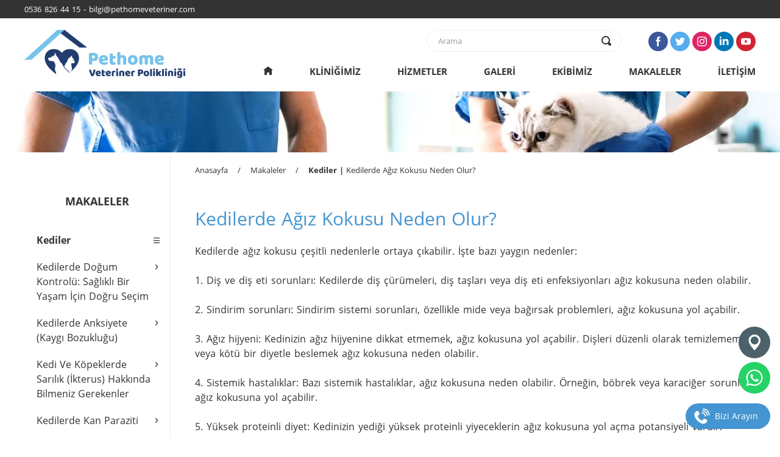

--- FILE ---
content_type: text/html; charset=utf-8
request_url: https://www.pethomeveteriner.com/kedilerde-agiz-kokusu-neden-olur-m25
body_size: 26580
content:












<!DOCTYPE html><html lang="tr"><head><meta charset="utf-8"><meta name="viewport" content="width=device-width, initial-scale=1.0"><title>Kedilerde Ağız Kokusu Neden Olur?</title><meta name="description" content="Kedilerde Ağız Kokusu Neden Olur?
Kedilerde ağız kokusu çeşitli nedenlerle ortaya çıkabilir. İşte bazı yaygın nedenler"><meta name="twitter:card" content="summary_large_image"><meta name="twitter:title" content="Kedilerde Ağız Kokusu Neden Olur?"><meta name="twitter:description" content="Kedilerde Ağız Kokusu Neden Olur?
Kedilerde ağız kokusu çeşitli nedenlerle ortaya çıkabilir. İşte bazı yaygın nedenler"><meta name="twitter:image" content="https://www.pethomeveteriner.com/img/write_1000/kedilerde-astim-ve-bronsit-7-02f0e56b-014f7f1d.jpg"><meta name="twitter:url" content="https://www.pethomeveteriner.com/kedilerde-agiz-kokusu-neden-olur-m25"><meta property="og:type" content="website"><meta property="og:site_name" content="Pethome Veteriner Kliniği"><meta property="og:title" content="Kedilerde Ağız Kokusu Neden Olur?"><meta property="og:description" content="Kedilerde Ağız Kokusu Neden Olur?
Kedilerde ağız kokusu çeşitli nedenlerle ortaya çıkabilir. İşte bazı yaygın nedenler"><meta property="og:image" content="https://www.pethomeveteriner.com/img/write_1000/kedilerde-astim-ve-bronsit-7-02f0e56b-014f7f1d.jpg"><meta property="og:url" content="https://www.pethomeveteriner.com/kedilerde-agiz-kokusu-neden-olur-m25"><link rel="canonical" href="https://www.pethomeveteriner.com/kedilerde-agiz-kokusu-neden-olur-m25"><link rel="shortcut icon" href="https://www.pethomeveteriner.com/img/icon/favicon.ico"><link rel="stylesheet" href="https://www.pethomeveteriner.com/css/neta_v1_site5.css"><style>
.carousel-indicators{bottom:0;}
a.slidebtn{font-size:12px;}

.home-write-slider{
width:100%;
height:auto;
margin:70px 0 20px 0;}

.home-write-list{
width:760px;
margin-left:auto;
margin-right:auto;
-webkit-transition:filter 0.3s ease-in-out;
-moz-transition:filter 0.3s ease-in-out;
transition:filter 0.3s ease-in-out;}
.home-write-list:hover{
-webkit-filter:brightness(85%);
-moz-filter:brightness(85%);
filter:brightness(85%);}

.home-write-title{
float:left;
font-size:24px;
word-spacing:1px;
line-height:1.4;
color:#4495d1;
margin:0 0 16px 0;
-webkit-transition:color 0.3s ease-in-out;
-moz-transition:color 0.3s ease-in-out;
transition:color 0.3s ease-in-out;}
.home-write-title:hover{color:#333;}

.home-write-icon{
color:#4495d1;
opacity:1;
text-shadow:none;
top:10%;
-webkit-transition:color 0.3s ease-in-out;
-moz-transition:color 0.3s ease-in-out;
transition:color 0.3s ease-in-out;}
.home-write-icon:hover{color:#333;}

@media screen and (max-width:940px) {
.home-write-list{width:100%;}
.home-write-title{width:90%;margin:0 5% 16px 5%;}
.home-write-icon{display:none;}
.cerbox{margin-bottom:30px;}
}

@media screen and (min-width:940px) and (max-width:1240px) {
.cerbox{height:240px;margin-bottom:30px;}
.cer200{height:200px;}
.cer200pro{height:200px;}
}

@media screen and (min-width:1240px) {
.home-write-list{width:900px;}
.cerbox{height:240px;margin-bottom:30px;}
.cer200{height:200px;}
.cer200pro{height:200px;}
}
</style><!-- Global site tag (gtag.js) - Google Analytics -->
<script async src="https://www.googletagmanager.com/gtag/js?id=UA-179642533-1"></script>
<script>
window.dataLayer = window.dataLayer || [];
function gtag(){dataLayer.push(arguments);}
gtag('js', new Date());

gtag('config', 'UA-179642533-1');
</script></head><body><div class="site" id="xu"><div class="clear"></div><div class="topbandbg"><div class="topband"><div class="phonemail">0536 826 44 15 - bilgi@pethomeveteriner.com</div></div></div><div class="clear"></div><div class="top"><div class="topleft"><div class="logo"><div class="logopro"><a class="logobtn" href="https://www.pethomeveteriner.com/" title="Pethome Veteriner Kliniği"><img class="logoimg" src="https://www.pethomeveteriner.com/img/logo/pethome-logo-00e7d385.png" alt="Pethome Veteriner Kliniği"></a></div></div></div><div class="topright"><div class="rightturn"><div class="searchbg"><div class="search"><form id="form2" action="https://www.pethomeveteriner.com/arama" autocomplete="off" method="get"><input type="text" class="textsearch" name="a" placeholder="Arama" minlength="2" required=""><input type="submit" id="mysubmit"><label for="mysubmit"><span class="oi oi-magnifying-glass searchglass"></span></label></form></div></div><a class="page-scroll" href="#xumenu"><span class="oi oi-menu hamburgermenu" onclick="JSOpenClose('onclick_language'); JSOpenClose('onclick_topmenu');"></span></a><div class="smlanguagebg"><div class="closed" id="onclick_language"><div id="xumenu"></div><div class="socialmediabg"><div class="socialmedia5"><a class="ficon" rel="nofollow" href="https://www.facebook.com/Pethome-Veteriner-105892751241081" target="_blank" title="Facebook"></a><a class="ticon" rel="nofollow" href="https://twitter.com/PethomeP" target="_blank" title="Twitter"></a><a class="iicon" rel="nofollow" href="https://www.instagram.com/pethomeveterinerpoliklinigi/" target="_blank" title="Instagram"></a><a class="licon" rel="nofollow" href="https://www.linkedin.com" target="_blank" title="Linkedin"></a><a class="yicon" rel="nofollow" href="https://www.youtube.com/channel/UC4JWVh-KaQ7ggmjRaGIKUwA?view_as=subscriber" target="_blank" title="YouTube"></a></div></div></div></div></div></div><div class="topright"><div class="topbuttonsbg"><div class="closed" id="onclick_topmenu"><div class="topbuttons"><a class="topbtnhome" href="https://www.pethomeveteriner.com/" title="Anasayfa"><span class="oi oi-home iconhome"></span></a><a class="topbtn" href="https://www.pethomeveteriner.com/klinigimiz" title="Kliniğimiz">KLİNİĞİMİZ</a><a class="topbtn" href="https://www.pethomeveteriner.com/hizmetler" title="Hizmetler">HİZMETLER</a><a class="topbtn" href="https://www.pethomeveteriner.com/galeri" title="Galeri">GALERİ</a><a class="topbtn" href="https://www.pethomeveteriner.com/ekibimiz" title="Ekibimiz">EKİBİMİZ</a><a class="topbtn" href="https://www.pethomeveteriner.com/makaleler" title="Makaleler">MAKALELER</a><a class="topbtn" href="https://www.pethomeveteriner.com/iletisim" title="İletişim">İLETİŞİM</a></div></div></div></div></div><div class="clear"></div><div class="pagetopimg" style="background-image:url(https://www.pethomeveteriner.com/img/general/pethome-veteriner-klinigi-makaleler-sayfa-gorseli-03a7c0f0-024cb9a8.jpg);"></div><div class="clear"></div><div class="center"><div class="centerleft"><div class="clear"></div><div class="sidetitle" id="xuside"><span class="sidetitlehide">MAKALELER</span><span class="sidetitleshow"><a class="sidetitlebtn page-scroll" href="#xuside" onclick="JSOpenClose('onclick_sidemenu');">MAKALELER<span class="oi oi-menu sideicon"></span></a></span></div><div class="sidebuttonsbg"><div class="closed" id="onclick_sidemenu"><div class="sidebuttons"><div class="sidecatmain" onclick="JSOpenCloseTrue('PM1');"><div class="sidebtnpad"><span class="oi oi-menu mainsideicon"></span>Kediler</div></div><div class="mainclosedTrue" id="PM1"><a class="sidebtn" href="https://www.pethomeveteriner.com/kedilerde-dogum-kontrolu-saglikli-bir-yasam-icin-dogru-secim-m50" title="Kedilerde Doğum Kontrolü: Sağlıklı Bir Yaşam İçin Doğru Seçim"><div class="sidebtnpad"><span class="sidebtnarrow">›</span>Kedilerde Doğum Kontrolü: Sağlıklı Bir Yaşam İçin Doğru Seçim</div></a>
<a class="sidebtn" href="https://www.pethomeveteriner.com/kedilerde-anksiyete-kaygi-bozuklugu-m49" title="Kedilerde Anksiyete (Kaygı Bozukluğu)"><div class="sidebtnpad"><span class="sidebtnarrow">›</span>Kedilerde Anksiyete (Kaygı Bozukluğu)</div></a>
<a class="sidebtn" href="https://www.pethomeveteriner.com/kedi-ve-kopeklerde-sarilik-ikterus-hakkinda-bilmeniz-gerekenler-m48" title="Kedi Ve Köpeklerde Sarılık (İkterus) Hakkında Bilmeniz Gerekenler"><div class="sidebtnpad"><span class="sidebtnarrow">›</span>Kedi Ve Köpeklerde Sarılık (İkterus) Hakkında Bilmeniz Gerekenler</div></a>
<a class="sidebtn" href="https://www.pethomeveteriner.com/kedilerde-kan-paraziti-m47" title="Kedilerde Kan Paraziti"><div class="sidebtnpad"><span class="sidebtnarrow">›</span>Kedilerde Kan Paraziti</div></a>
<a class="sidebtn" href="https://www.pethomeveteriner.com/kedilerde-toxoplasma-nedir-m46" title="Kedilerde Toxoplasma Nedir?"><div class="sidebtnpad"><span class="sidebtnarrow">›</span>Kedilerde Toxoplasma Nedir?</div></a>
<a class="sidebtn" href="https://www.pethomeveteriner.com/kedilerde-kanli-idrar-m45" title="Kedilerde Kanlı İdrar"><div class="sidebtnpad"><span class="sidebtnarrow">›</span>Kedilerde Kanlı İdrar</div></a>
<a class="sidebtn" href="https://www.pethomeveteriner.com/kedilerde-mantar-hastaligi-m44" title="Kedilerde Mantar Hastalığı"><div class="sidebtnpad"><span class="sidebtnarrow">›</span>Kedilerde Mantar Hastalığı</div></a>
<a class="sidebtn" href="https://www.pethomeveteriner.com/kisirlastima-operasyonu-olmus-kedinin-evde-bakimi-m43" title="Kısırlaştıma Operasyonu Olmuş Kedinin Evde Bakımı"><div class="sidebtnpad"><span class="sidebtnarrow">›</span>Kısırlaştıma Operasyonu Olmuş Kedinin Evde Bakımı</div></a>
<a class="sidebtn" href="https://www.pethomeveteriner.com/kedilerde-piyometra-m42" title="Kedilerde Piyometra"><div class="sidebtnpad"><span class="sidebtnarrow">›</span>Kedilerde Piyometra</div></a>
<a class="sidebtn" href="https://www.pethomeveteriner.com/kedilerde-kuyruk-dusmesi-m41" title="Kedilerde Kuyruk Düşmesi"><div class="sidebtnpad"><span class="sidebtnarrow">›</span>Kedilerde Kuyruk Düşmesi</div></a>
<a class="sidebtn" href="https://www.pethomeveteriner.com/kedilerde-kusma-nedenleri-m40" title="Kedilerde Kusma Nedenleri"><div class="sidebtnpad"><span class="sidebtnarrow">›</span>Kedilerde Kusma Nedenleri</div></a>
<a class="sidebtn" href="https://www.pethomeveteriner.com/kediler-kuduz-olur-mu-m39" title="Kediler Kuduz Olur Mu ?"><div class="sidebtnpad"><span class="sidebtnarrow">›</span>Kediler Kuduz Olur Mu ?</div></a>
<a class="sidebtn" href="https://www.pethomeveteriner.com/kedim-zayif-kedime-nasil-kilo-aldirabilirim-m38" title="Kedim Zayıf Kedime Nasıl Kilo Aldırabilirim ?"><div class="sidebtnpad"><span class="sidebtnarrow">›</span>Kedim Zayıf Kedime Nasıl Kilo Aldırabilirim ?</div></a>
<a class="sidebtn" href="https://www.pethomeveteriner.com/kedi-fiv-enfeksiyonu-m37" title="Kedi FIV Enfeksiyonu"><div class="sidebtnpad"><span class="sidebtnarrow">›</span>Kedi FIV Enfeksiyonu</div></a>
<a class="sidebtn" href="https://www.pethomeveteriner.com/kedilerde-losemi-hastaligi-m36" title="Kedilerde Lösemi Hastalığı"><div class="sidebtnpad"><span class="sidebtnarrow">›</span>Kedilerde Lösemi Hastalığı</div></a>
<a class="sidebtn" href="https://www.pethomeveteriner.com/bobrek-hastasi-kediler-mutlaka-fosfor-kisitli-mama-yemelimi-m35" title="Böbrek Hastası Kediler Mutlaka Fosfor Kısıtlı Mama Yemelimi ?"><div class="sidebtnpad"><span class="sidebtnarrow">›</span>Böbrek Hastası Kediler Mutlaka Fosfor Kısıtlı Mama Yemelimi ?</div></a>
<a class="sidebtn" href="https://www.pethomeveteriner.com/kedi-genclik-hastaligi-m34" title="Kedi Gençlik Hastalığı"><div class="sidebtnpad"><span class="sidebtnarrow">›</span>Kedi Gençlik Hastalığı</div></a>
<a class="sidebtn" href="https://www.pethomeveteriner.com/kedilerde-akut-bobrek-yetmezligi-m33" title="Kedilerde Akut Böbrek Yetmezliği"><div class="sidebtnpad"><span class="sidebtnarrow">›</span>Kedilerde Akut Böbrek Yetmezliği</div></a>
<a class="sidebtn" href="https://www.pethomeveteriner.com/kedilerde-bobrek-yetmezligi-hastaligi-olusturabilecek-ilaclar-m32" title="Kedilerde Böbrek Yetmezliği / Hastalığı Oluşturabilecek İlaçlar"><div class="sidebtnpad"><span class="sidebtnarrow">›</span>Kedilerde Böbrek Yetmezliği / Hastalığı Oluşturabilecek İlaçlar</div></a>
<a class="sidebtn" href="https://www.pethomeveteriner.com/kedilerde-kronik-bobrek-hastaligi-m31" title="Kedilerde Kronik Böbrek Hastalığı"><div class="sidebtnpad"><span class="sidebtnarrow">›</span>Kedilerde Kronik Böbrek Hastalığı</div></a>
<a class="sidebtn" href="https://www.pethomeveteriner.com/kedim-ilac-icmekte-zorlaniyor-ilacini-nasil-icirebilirim-m30" title="Kedim İlaç İçmekte Zorlanıyor İlacını Nasıl İçirebilirim ?"><div class="sidebtnpad"><span class="sidebtnarrow">›</span>Kedim İlaç İçmekte Zorlanıyor İlacını Nasıl İçirebilirim ?</div></a>
<a class="sidebtn" href="https://www.pethomeveteriner.com/bobrek-hastasi-olan-kedimin-suya-olan-ilgisini-nasil-artirabilirim-m29" title="Böbrek Hastası Olan Kedimin Suya Olan İlgisini Nasıl Artırabilirim?"><div class="sidebtnpad"><span class="sidebtnarrow">›</span>Böbrek Hastası Olan Kedimin Suya Olan İlgisini Nasıl Artırabilirim?</div></a>
<a class="sidebtn" href="https://www.pethomeveteriner.com/bobrek-hastasi-bir-kediye-evde-nasil-bakilabilir-m28" title="Böbrek Hastası Bir Kediye Evde Nasıl Bakılabilir?"><div class="sidebtnpad"><span class="sidebtnarrow">›</span>Böbrek Hastası Bir Kediye Evde Nasıl Bakılabilir?</div></a>
<a class="sidebtn" href="https://www.pethomeveteriner.com/kedinin-sagligi-nasil-korunabilir-m27" title="Kedinin Sağlığı Nasıl Korunabilir?"><div class="sidebtnpad"><span class="sidebtnarrow">›</span>Kedinin Sağlığı Nasıl Korunabilir?</div></a>
<a class="sidebtn" href="https://www.pethomeveteriner.com/kedilerde-en-yaygin-olum-nedenleri-m26" title="Kedilerde En Yaygın Ölüm Nedenleri"><div class="sidebtnpad"><span class="sidebtnarrow">›</span>Kedilerde En Yaygın Ölüm Nedenleri</div></a>
<a class="sidebtn" href="https://www.pethomeveteriner.com/kedilerde-agiz-kokusu-neden-olur-m25" title="Kedilerde Ağız Kokusu Neden Olur?"><div class="sidebtnpad"><span class="sidebtnarrow">›</span>Kedilerde Ağız Kokusu Neden Olur?</div></a>
<a class="sidebtn" href="https://www.pethomeveteriner.com/kedilerde-titreme-neden-olur-m24" title="Kedilerde Titreme Neden Olur?"><div class="sidebtnpad"><span class="sidebtnarrow">›</span>Kedilerde Titreme Neden Olur?</div></a>
<a class="sidebtn" href="https://www.pethomeveteriner.com/kedilerde-kisirlastirmanin-onemi-m23" title="Kedilerde Kısırlaştırmanın Önemi"><div class="sidebtnpad"><span class="sidebtnarrow">›</span>Kedilerde Kısırlaştırmanın Önemi</div></a>






<a class="sidebtn" href="https://www.pethomeveteriner.com/kedilerde-fizyoterapi-m16" title="Kedilerde Fizyoterapi"><div class="sidebtnpad"><span class="sidebtnarrow">›</span>Kedilerde Fizyoterapi</div></a>
<a class="sidebtn" href="https://www.pethomeveteriner.com/kedilerde-astim-ve-bronsit-m15" title="Kedilerde Astım Ve Bronşit"><div class="sidebtnpad"><span class="sidebtnarrow">›</span>Kedilerde Astım Ve Bronşit</div></a>

<a class="sidebtn" href="https://www.pethomeveteriner.com/kedilerin-hava-yoluyla-seyahat-etmesi-icin-ipuclari-m13" title="Kedilerin Hava Yoluyla Seyahat Etmesi İçin İpuçları"><div class="sidebtnpad"><span class="sidebtnarrow">›</span>Kedilerin Hava Yoluyla Seyahat Etmesi İçin İpuçları</div></a>

<a class="sidebtn" href="https://www.pethomeveteriner.com/kedilerde-diyafram-fitigi-m11" title="Kedilerde Diyafram Fıtığı"><div class="sidebtnpad"><span class="sidebtnarrow">›</span>Kedilerde Diyafram Fıtığı</div></a>





<a class="sidebtn" href="https://www.pethomeveteriner.com/kedim-cok-istahsiz-hasta-kedimi-yemege-nasil-tesvik-edebilirim-m5" title="Kedim Çok Iştahsız Hasta Kedimi Yemeğe Nasıl Teşvik Edebilirim?"><div class="sidebtnpad"><span class="sidebtnarrow">›</span>Kedim Çok Iştahsız Hasta Kedimi Yemeğe Nasıl Teşvik Edebilirim?</div></a>



<div class="mainspaceline"></div></div><div class="sidecatmain" onclick="JSOpenCloseFalse('PM2');"><div class="sidebtnpad"><span class="oi oi-menu mainsideicon"></span>Köpekler</div></div><div class="mainclosedFalse" id="PM2">
































<a class="sidebtn" href="https://www.pethomeveteriner.com/ishal-olan-kopeklere-evde-neler-yapilabilir-m17" title="İshal Olan Köpeklere Evde Neler Yapılabilir?"><div class="sidebtnpad"><span class="sidebtnarrow">›</span>İshal Olan Köpeklere Evde Neler Yapılabilir?</div></a>


<a class="sidebtn" href="https://www.pethomeveteriner.com/kopekerde-diyafram-fitigi-m14" title="Köpekerde Diyafram Fıtığı"><div class="sidebtnpad"><span class="sidebtnarrow">›</span>Köpekerde Diyafram Fıtığı</div></a>



<a class="sidebtn" href="https://www.pethomeveteriner.com/kopeklerde-kasinti-ve-alerji-m10" title="Köpeklerde Kaşıntı Ve Alerji"><div class="sidebtnpad"><span class="sidebtnarrow">›</span>Köpeklerde Kaşıntı Ve Alerji</div></a>
<a class="sidebtn" href="https://www.pethomeveteriner.com/kopeklerde-fizyoterapi-m9" title="Köpeklerde Fizyoterapi"><div class="sidebtnpad"><span class="sidebtnarrow">›</span>Köpeklerde Fizyoterapi</div></a>
<a class="sidebtn" href="https://www.pethomeveteriner.com/kopekler-niye-kokar-kopek-kokusu-m8" title="Köpekler Niye Kokar? Köpek Kokusu"><div class="sidebtnpad"><span class="sidebtnarrow">›</span>Köpekler Niye Kokar? Köpek Kokusu</div></a>
<a class="sidebtn" href="https://www.pethomeveteriner.com/kopeklerin-havayolu-ile-seyahat-etmeleri-icin-ipuclari-m7" title="Köpeklerin Havayolu İle Seyahat Etmeleri İçin İpuçları"><div class="sidebtnpad"><span class="sidebtnarrow">›</span>Köpeklerin Havayolu İle Seyahat Etmeleri İçin İpuçları</div></a>





<div class="mainspaceline"></div></div><div class="sidecatmain" onclick="JSOpenCloseFalse('PM4');"><div class="sidebtnpad"><span class="oi oi-menu mainsideicon"></span>Egzotik</div></div><div class="mainclosedFalse" id="PM4">



























<a class="sidebtn" href="https://www.pethomeveteriner.com/kuslarda-hastaliklari-nasil-anlarsiniz-m22" title="Kuşlarda Hastalıkları Nasıl Anlarsınız"><div class="sidebtnpad"><span class="sidebtnarrow">›</span>Kuşlarda Hastalıkları Nasıl Anlarsınız</div></a>
<a class="sidebtn" href="https://www.pethomeveteriner.com/surungenlerde-apseler-m21" title="Sürüngenlerde Apseler"><div class="sidebtnpad"><span class="sidebtnarrow">›</span>Sürüngenlerde Apseler</div></a>



















<div class="mainspaceline"></div></div><div class="sidecatmain" onclick="JSOpenCloseFalse('PM3');"><div class="sidebtnpad"><span class="oi oi-menu mainsideicon"></span>Genel</div></div><div class="mainclosedFalse" id="PM3">





























<a class="sidebtn" href="https://www.pethomeveteriner.com/evcil-hayvaninizi-saglikli-ve-mutlu-tutmak-m20" title="Evcil Hayvanınızı Sağlıklı Ve Mutlu Tutmak"><div class="sidebtnpad"><span class="sidebtnarrow">›</span>Evcil Hayvanınızı Sağlıklı Ve Mutlu Tutmak</div></a>
<a class="sidebtn" href="https://www.pethomeveteriner.com/kedi-ve-kopeklerde-check-up-in-onemi-m19" title="Kedi Ve Köpeklerde Check-Up’ın Önemi"><div class="sidebtnpad"><span class="sidebtnarrow">›</span>Kedi Ve Köpeklerde Check-Up’ın Önemi</div></a>
<a class="sidebtn" href="https://www.pethomeveteriner.com/kedi-ve-kopeklerin-beslenmesinin-onemi-m18" title="Kedi Ve Köpeklerin Beslenmesinin Önemi"><div class="sidebtnpad"><span class="sidebtnarrow">›</span>Kedi Ve Köpeklerin Beslenmesinin Önemi</div></a>





<a class="sidebtn" href="https://www.pethomeveteriner.com/karayoluyla-evcil-hayvanlarla-seyahat-etmek-icin-ipuclari-m12" title="Karayoluyla Evcil Hayvanlarla Seyahat Etmek İçin İpuçları"><div class="sidebtnpad"><span class="sidebtnarrow">›</span>Karayoluyla Evcil Hayvanlarla Seyahat Etmek İçin İpuçları</div></a>





<a class="sidebtn" href="https://www.pethomeveteriner.com/evcil-hayvanlar-ile-havayoluyla-seyahat-etmek-icin-ipuclari-m6" title="Evcil Hayvanlar İle Havayoluyla Seyahat Etmek İçin İpuçları"><div class="sidebtnpad"><span class="sidebtnarrow">›</span>Evcil Hayvanlar İle Havayoluyla Seyahat Etmek İçin İpuçları</div></a>

<a class="sidebtn" href="https://www.pethomeveteriner.com/evcil-hayvan-ile-seyahat-planlarken-nelere-dikkat-etmek-gerekir-m4" title="Evcil Hayvan İle Seyahat Planlarken Nelere Dikkat Etmek Gerekir?"><div class="sidebtnpad"><span class="sidebtnarrow">›</span>Evcil Hayvan İle Seyahat Planlarken Nelere Dikkat Etmek Gerekir?</div></a>
<a class="sidebtn" href="https://www.pethomeveteriner.com/elektronik-sigaralar-kedi-ve-kopekler-icin-zehirlidir-m3" title="Elektronik Sigaralar Kedi Ve Köpekler İçin Zehirlidir."><div class="sidebtnpad"><span class="sidebtnarrow">›</span>Elektronik Sigaralar Kedi Ve Köpekler İçin Zehirlidir.</div></a>
<a class="sidebtn" href="https://www.pethomeveteriner.com/web-sitemiz-yayinda-m1" title="Web Sitemiz Yayında"><div class="sidebtnpad"><span class="sidebtnarrow">›</span>Web Sitemiz Yayında</div></a>
<div class="mainspaceline"></div></div></div></div></div></div><div class="centerright"><div class="pagerightin"><div class="pagenavbg"><a class="pagenavbtn" href="https://www.pethomeveteriner.com/" title="Anasayfa">Anasayfa</a><div class="slash">/</div><a class="pagenavbtn" href="https://www.pethomeveteriner.com/makaleler" title="Makaleler">Makaleler</a><div class="slash">/</div><a class="pagenavbtn" href="https://www.pethomeveteriner.com/kedilerde-agiz-kokusu-neden-olur-m25" title="Kedilerde Ağız Kokusu Neden Olur?"><b>Kediler |</b> Kedilerde Ağız Kokusu Neden Olur?</a></div><div class="text30h"><h1>Kedilerde Ağız Kokusu Neden Olur?</h1></div><div class="text16px nw-pre-wrap">Kedilerde ağız kokusu çeşitli nedenlerle ortaya çıkabilir. İşte bazı yaygın nedenler:

1. Diş ve diş eti sorunları: Kedilerde diş çürümeleri, diş taşları veya diş eti enfeksiyonları ağız kokusuna neden olabilir.

2. Sindirim sorunları: Sindirim sistemi sorunları, özellikle mide veya bağırsak problemleri, ağız kokusuna yol açabilir.

3. Ağız hijyeni: Kedinizin ağız hijyenine dikkat etmemek, ağız kokusuna yol açabilir. Dişleri düzenli olarak temizlememek veya kötü bir diyetle beslemek ağız kokusuna neden olabilir.

4. Sistemik hastalıklar: Bazı sistemik hastalıklar, ağız kokusuna neden olabilir. Örneğin, böbrek veya karaciğer sorunları ağız kokusuna yol açabilir.

5. Yüksek proteinli diyet: Kedinizin yediği yüksek proteinli yiyeceklerin ağız kokusuna yol açma potansiyeli vardır.

Eğer kediniz sürekli ağız kokusu sorunu yaşıyorsa, bir veteriner hekime danışmanız önemlidir. Veteriner hekiminiz,kedinizin ağız kokusunun nedenini belirleyebilir ve uygun tedavi veya önlemleri önerir. Ayrıca, düzenli veteriner hekim kontrolleri ve ağız hijyeni bakımı ağız kokusu problemini önlemek için önemlidir.
Dr.Murat İLGÜN
İç Hastalıkları Uzmanı
Veteriner Hekim</div>

<div class="sharebg"><div class="sharebox"><a class="fshare" rel="nofollow" href="https://www.facebook.com/share.php?u=https://www.pethomeveteriner.com/kedilerde-agiz-kokusu-neden-olur-m25" onclick="window.open(this.href, 'js_share', 'width=520, height=400'); return false;"></a></div><div class="sharebox"><a class="tshare" rel="nofollow" href="https://twitter.com/intent/tweet?text=https://www.pethomeveteriner.com/kedilerde-agiz-kokusu-neden-olur-m25" onclick="window.open(this.href, 'js_share', 'width=520, height=400'); return false;"></a></div><div class="sharebox"><a class="wshare" rel="nofollow" href="https://api.whatsapp.com/send?text=https://www.pethomeveteriner.com/kedilerde-agiz-kokusu-neden-olur-m25" target="_blank"></a></div></div></div></div></div><div class="clear"></div><div class="footerbg"><div class="footertop"><div class="bottom"><div class="down90"><div class="footeraddress nw-pre-wrap"><b>PETHOME VETERİNER KLİNİĞİ</b>
Cennet Mahallesi Barbaros Caddesi No: 1 Küçükçekmece - İstanbul
Gsm: 0536 826 44 15

E-posta: bilgi@pethomeveteriner.com
Web: www.<b>pethomeveteriner</b>.com</div></div><div class="down10"><div class="topscrollbtnbg"><a class="topscrollbtn page-scroll" href="#xu"><span class="oi oi-chevron-top"></span></a></div></div></div></div><div class="copyright"><div class="bottom"><a class="noticebtn page-scroll" href="https://www.pethomeveteriner.com/kosullar#xs1" title="Çerezler ve Gizlilik">Çerezler ve Gizlilik</a><span class="cline">|</span><a class="noticebtn page-scroll" href="https://www.pethomeveteriner.com/kosullar#xs2" title="Site Kullanım Şartları">Site Kullanım Şartları</a><span class="cline">|</span><a class="noticebtn page-scroll" href="https://www.pethomeveteriner.com/kosullar#xs3" title="KVKK">KVKK</a><span class="cline">|</span><div class="ctext">Copyright © 2020 Pethome Veteriner Kliniği. Tüm Hakları Saklıdır.</div></div></div></div><div class="webdesign"><div class="bottom"><a class="designbtn" href="https://www.netawebsite.com/" target="_blank">Bu site <b>Neta Website</b> altyapısı ile hazırlanmıştır.</a><div class="nw-cookies-info">Daha iyi hizmet sunabilmek için web sitemizde çerezler kullanılmaktadır. Web sitemizi kullanarak çerezleri kabul etmiş sayılırsınız.</div></div></div></div><div class="nw-lb-closed" id="XUlb"><div class="nw-lb-bg" onclick="JSOpenClose('XUlb');"></div><div class="nw-lb-btn oi oi-x" onclick="JSOpenClose('XUlb');"></div><div class="carousel nw-lb-slider slide" id="XUslide"><div class="carousel-inner"></div>
</div></div><div class="nw-fixed-box">
<a class="nw-fixed-text-tel" rel="nofollow" href="tel:+905368264415">Bizi Arayın</a>
<a class="nw-fixed-wa2" rel="nofollow" target="_blank" href="https://api.whatsapp.com/send?phone=905368264415&text=Merhaba, size web sitenizden ulaşıyorum."></a>
<a class="nw-fixed-map3" rel="nofollow" target="_blank" href="https://goo.gl/maps/QpGjJAJJKhaui12k6"></a>
</div><script src="https://www.pethomeveteriner.com/js/neta_site.js"></script><script src="https://www.pethomeveteriner.com/js/jquery.mobile.custom.min.js"></script><script>$(".carousel").carousel({interval:false});$(document).ready(function(){$(".carousel").swiperight(function(){$(this).carousel("prev");});$(".carousel").swipeleft(function(){$(this).carousel("next");});});</script></body></html>


--- FILE ---
content_type: text/css
request_url: https://www.pethomeveteriner.com/css/neta_v1_site5.css
body_size: 78616
content:
/*!
 * Bootstrap v3.3.7 (http://getbootstrap.com)
 * Copyright 2011-2017 Twitter, Inc.
 * Licensed under MIT (https://github.com/twbs/bootstrap/blob/master/LICENSE)
 *
 * Generated using the Bootstrap Customizer (http://getbootstrap.com/customize/?id=ad88894266c6c5649730081b483adf19)
 * Config saved to config.json and https://gist.github.com/ad88894266c6c5649730081b483adf19
 *
 * Bootstrap v3.3.7 (http://getbootstrap.com)
 * Copyright 2011-2016 Twitter, Inc.
 * Licensed under MIT (https://github.com/twbs/bootstrap/blob/master/LICENSE)
 *
 * normalize.css v3.0.3 | MIT License | github.com/necolas/normalize.css */
 html{font-family:sans-serif}body{margin:0}article,aside,details,figcaption,figure,footer,header,hgroup,main,menu,nav,section,summary{display:block}audio,canvas,progress,video{display:inline-block;vertical-align:baseline}audio:not([controls]){display:none;height:0}[hidden],template{display:none}a{background-color:transparent}a:active,a:hover{outline:0}abbr[title]{border-bottom:1px dotted}b,strong{font-weight:bold}dfn{font-style:italic}h1{font-size:2em;margin:0.67em 0}mark{background:#ff0;color:#000}small{font-size:80%}sub,sup{font-size:75%;line-height:0;position:relative;vertical-align:baseline}sup{top:-0.5em}sub{bottom:-0.25em}img{border:0}svg:not(:root){overflow:hidden}figure{margin:1em 40px}hr{-webkit-box-sizing:content-box;-moz-box-sizing:content-box;box-sizing:content-box;height:0}pre{overflow:auto}code,kbd,pre,samp{font-family:monospace, monospace;font-size:1em}button,input,optgroup,select,textarea{color:inherit;font:inherit;margin:0}button{overflow:visible}button,select{text-transform:none}button,html input[type="button"],input[type="reset"],input[type="submit"]{-webkit-appearance:button;cursor:pointer}button[disabled],html input[disabled]{cursor:default}button::-moz-focus-inner,input::-moz-focus-inner{border:0;padding:0}input{line-height:normal}input[type="checkbox"],input[type="radio"]{-webkit-box-sizing:border-box;-moz-box-sizing:border-box;box-sizing:border-box;padding:0}input[type="number"]::-webkit-inner-spin-button,input[type="number"]::-webkit-outer-spin-button{height:auto}input[type="search"]{-webkit-appearance:textfield;-webkit-box-sizing:content-box;-moz-box-sizing:content-box;box-sizing:content-box}input[type="search"]::-webkit-search-cancel-button,input[type="search"]::-webkit-search-decoration{-webkit-appearance:none}fieldset{border:1px solid #c0c0c0;margin:0 2px;padding:0.35em 0.625em 0.75em}legend{border:0;padding:0}textarea{overflow:auto}optgroup{font-weight:bold}table{border-collapse:collapse;border-spacing:0}td,th{padding:0}*{-webkit-box-sizing:border-box;-moz-box-sizing:border-box;box-sizing:border-box}*:before,*:after{-webkit-box-sizing:border-box;-moz-box-sizing:border-box;box-sizing:border-box}html{font-size:10px;-webkit-tap-highlight-color:rgba(0,0,0,0)}body{background-color:#fff}input,button,select,textarea{font-family:inherit;font-size:inherit;line-height:inherit}a{color:#337ab7;text-decoration:none}a:hover,a:focus{color:#23527c;text-decoration:underline}a:focus{outline-offset:-2px}figure{margin:0}img{vertical-align:middle}.img-responsive,.carousel-inner>.item>img,.carousel-inner>.item>a>img{display:block;max-width:100%;height:auto}.img-rounded{border-radius:6px}.img-thumbnail{padding:4px;line-height:1.42857143;background-color:#fff;border:1px solid #ddd;border-radius:4px;-webkit-transition:all 0.5s ease-in-out;-o-transition:all 0.5s ease-in-out;transition:all 0.5s ease-in-out;display:inline-block;max-width:100%;height:auto}.img-circle{border-radius:50%}hr{margin-top:20px;margin-bottom:20px;border:0;border-top:1px solid #eee}.sr-only{position:absolute;width:1px;height:1px;margin:-1px;padding:0;overflow:hidden;clip:rect(0, 0, 0, 0);border:0}.sr-only-focusable:active,.sr-only-focusable:focus{position:static;width:auto;height:auto;margin:0;overflow:visible;clip:auto}[role="button"]{cursor:pointer}h1,h2,h3,h4,h5,h6,.h1,.h2,.h3,.h4,.h5,.h6{display:inline;font-family:inherit;font-weight:inherit;line-height:inherit;color:inherit}h1 small,h2 small,h3 small,h4 small,h5 small,h6 small,.h1 small,.h2 small,.h3 small,.h4 small,.h5 small,.h6 small,h1 .small,h2 .small,h3 .small,h4 .small,h5 .small,h6 .small,.h1 .small,.h2 .small,.h3 .small,.h4 .small,.h5 .small,.h6 .small{font-weight:normal;line-height:1;color:#777}h1,.h1,h2,.h2,h3,.h3{margin-top:0;margin-bottom:0px}h1 small,.h1 small,h2 small,.h2 small,h3 small,.h3 small,h1 .small,.h1 .small,h2 .small,.h2 .small,h3 .small,.h3 .small{font-size:65%}h4,.h4,h5,.h5,h6,.h6{margin-top:10px;margin-bottom:10px}h4 small,.h4 small,h5 small,.h5 small,h6 small,.h6 small,h4 .small,.h4 .small,h5 .small,.h5 .small,h6 .small,.h6 .small{font-size:75%}h1,.h1{font-size:inherit}h2,.h2{font-size:inherit}h3,.h3{font-size:inherit}h4,.h4{font-size:inherit}h5,.h5{font-size:inherit}h6,.h6{font-size:inherit}p{margin:0px}.lead{margin-bottom:20px;font-size:16px;font-weight:300;line-height:1.4}@media (min-width:768px){.lead{font-size:21px}}small,.small{font-size:85%}mark,.mark{background-color:#fcf8e3;padding:.2em}.text-left{text-align:left}.text-right{text-align:right}.text-center{text-align:center}.text-justify{text-align:justify}.text-nowrap{white-space:nowrap}.text-lowercase{text-transform:lowercase}.text-uppercase{text-transform:uppercase}.text-capitalize{text-transform:capitalize}.text-muted{color:#777}.text-primary{color:#337ab7}a.text-primary:hover,a.text-primary:focus{color:#286090}.text-success{color:#3c763d}a.text-success:hover,a.text-success:focus{color:#2b542c}.text-info{color:#31708f}a.text-info:hover,a.text-info:focus{color:#245269}.text-warning{color:#8a6d3b}a.text-warning:hover,a.text-warning:focus{color:#66512c}.text-danger{color:#a94442}a.text-danger:hover,a.text-danger:focus{color:#843534}.bg-primary{color:#fff;background-color:#337ab7}a.bg-primary:hover,a.bg-primary:focus{background-color:#286090}.bg-success{background-color:#dff0d8}a.bg-success:hover,a.bg-success:focus{background-color:#c1e2b3}.bg-info{background-color:#d9edf7}a.bg-info:hover,a.bg-info:focus{background-color:#afd9ee}.bg-warning{background-color:#fcf8e3}a.bg-warning:hover,a.bg-warning:focus{background-color:#f7ecb5}.bg-danger{background-color:#f2dede}a.bg-danger:hover,a.bg-danger:focus{background-color:#e4b9b9}.page-header{padding-bottom:9px;margin:40px 0 20px;border-bottom:1px solid #eee}ul,ol{margin-top:0;margin-bottom:10px;white-space:normal;line-height:2}ul ul,ol ul,ul ol,ol ol{margin-bottom:0}.list-unstyled{padding-left:0;list-style:none}.list-inline{padding-left:0;list-style:none;margin-left:-5px}.list-inline>li{display:inline-block;padding-left:5px;padding-right:5px}dl{margin-top:0;margin-bottom:20px}dt,dd{line-height:1.42857143}dt{font-weight:bold}dd{margin-left:0}@media (min-width:768px){.dl-horizontal dt{float:left;width:160px;clear:left;text-align:right;overflow:hidden;text-overflow:ellipsis;white-space:nowrap}.dl-horizontal dd{margin-left:180px}}abbr[title],abbr[data-original-title]{cursor:help;border-bottom:1px dotted #777}.initialism{font-size:90%;text-transform:uppercase}blockquote{padding:10px 20px;margin:0 0 20px;font-size:17.5px;border-left:5px solid #eee}blockquote p:last-child,blockquote ul:last-child,blockquote ol:last-child{margin-bottom:0}blockquote footer,blockquote small,blockquote .small{display:block;font-size:80%;line-height:1.42857143;color:#777}blockquote footer:before,blockquote small:before,blockquote .small:before{content:'\2014 \00A0'}.blockquote-reverse,blockquote.pull-right{padding-right:15px;padding-left:0;border-right:5px solid #eee;border-left:0;text-align:right}.blockquote-reverse footer:before,blockquote.pull-right footer:before,.blockquote-reverse small:before,blockquote.pull-right small:before,.blockquote-reverse .small:before,blockquote.pull-right .small:before{content:''}.blockquote-reverse footer:after,blockquote.pull-right footer:after,.blockquote-reverse small:after,blockquote.pull-right small:after,.blockquote-reverse .small:after,blockquote.pull-right .small:after{content:'\00A0 \2014'}address{margin-bottom:20px;font-style:normal;line-height:1.42857143}.media{margin-top:15px}.media:first-child{margin-top:0}.media,.media-body{overflow:hidden}.media-body{width:10000px}.media-object{display:block}.media-object.img-thumbnail{max-width:none}.media-right,.media>.pull-right{padding-left:10px}.media-left,.media>.pull-left{padding-right:10px}.media-left,.media-right,.media-body{display:table-cell;vertical-align:top}.media-middle{vertical-align:middle}.media-bottom{vertical-align:bottom}.media-heading{margin-top:0;margin-bottom:5px}.media-list{padding-left:0;list-style:none}.embed-responsive{position:relative;display:block;height:0;padding:0;overflow:hidden}.embed-responsive .embed-responsive-item,.embed-responsive iframe,.embed-responsive embed,.embed-responsive object,.embed-responsive video{position:absolute;top:0;left:0;bottom:0;height:100%;width:100%;border:0}.embed-responsive-16by9{padding-bottom:56.25%}.embed-responsive-4by3{padding-bottom:75%}.carousel{position:relative}.carousel-inner{position:relative;overflow:hidden;width:100%}.carousel-inner>.item{display:none;position:relative;-webkit-transition:all 0.5s ease-in-out left;-o-transition:all 0.5s ease-in-out left;transition:all 0.5s ease-in-out left}.carousel-inner>.item>img,.carousel-inner>.item>a>img{line-height:1}.carousel-inner>.item{-webkit-transition:-webkit-transform 0.5s ease-in-out;-o-transition:-o-transform 0.5s ease-in-out;transition:transform 0.5s ease-in-out;-webkit-backface-visibility:hidden;backface-visibility:hidden}.carousel-inner>.item.next,.carousel-inner>.item.active.right{-webkit-transform:translate3d(100%, 0, 0);transform:translate3d(100%, 0, 0);left:0}.carousel-inner>.item.prev,.carousel-inner>.item.active.left{-webkit-transform:translate3d(-100%, 0, 0);transform:translate3d(-100%, 0, 0);left:0}.carousel-inner>.item.next.left,.carousel-inner>.item.prev.right,.carousel-inner>.item.active{-webkit-transform:translate3d(0, 0, 0);transform:translate3d(0, 0, 0);left:0}.carousel-inner>.active,.carousel-inner>.next,.carousel-inner>.prev{display:block}.carousel-inner>.active{left:0}.carousel-inner>.next,.carousel-inner>.prev{position:absolute;top:0;width:100%}.carousel-inner>.next{left:100%}.carousel-inner>.prev{left:-100%}.carousel-inner>.next.left,.carousel-inner>.prev.right{left:0}.carousel-inner>.active.left{left:-100%}.carousel-inner>.active.right{left:100%}.carousel-control{-webkit-transition:all 0.3s ease-in-out;-moz-transition:all 0.3s ease-in-out;transition:all 0.3s ease-in-out;cursor:pointer;position:absolute;z-index:2;top:0;left:0;bottom:0;width:15%;opacity:.5;font-size:22px;color:#fff;text-align:center;text-shadow:0 1px 2px rgba(0,0,0,0.6);background-color:rgba(0,0,0,0)}.carousel-control.left{}.carousel-control.right{left:auto;right:0;}.carousel-control:hover,.carousel-control:focus{outline:0;color:#fff;text-decoration:none;opacity:.9}.carousel-control .icon-prev,.carousel-control .icon-next,.carousel-control .oi-chevron-left,.carousel-control .oi-chevron-right{position:absolute;top:50%;margin-top:-6px;z-index:5;display:inline-block}.carousel-control .icon-prev,.carousel-control .oi-chevron-left{left:50%;margin-left:-10px}.carousel-control .icon-next,.carousel-control .oi-chevron-right{right:50%;margin-right:-10px}.carousel-control .icon-prev,.carousel-control .icon-next{width:20px;height:20px;line-height:1;font-family:serif}.carousel-control .icon-prev:before{content:'\2039'}.carousel-control .icon-next:before{content:'\203a'}.carousel-indicators{position:absolute;bottom:10px;left:50%;z-index:15;width:60%;margin-left:-30%;padding-left:0;list-style:none;text-align:center}.carousel-indicators li{display:inline-block;width:12px;height:12px;margin:4px;text-indent:-999px;border-radius:8px;cursor:default;background-color:#eee}.carousel-indicators .active{margin:4px;width:12px;height:12px;background-color:#4495d1}.carousel-caption{position:absolute;left:15%;right:15%;bottom:20px;z-index:10;padding-top:20px;padding-bottom:20px;color:#fff;text-align:center;text-shadow:0 1px 2px rgba(0,0,0,0.6)}.carousel-caption .btn{text-shadow:none}@media screen and (max-width:768px){.carousel-control .oi-chevron-left,.carousel-control .oi-chevron-right,.carousel-control .icon-prev,.carousel-control .icon-next{font-size:15px}.carousel-control .oi-chevron-left,.carousel-control .icon-prev{margin-left:6px}.carousel-control .oi-chevron-right,.carousel-control .icon-next{margin-right:6px}.carousel-caption{left:20%;right:20%;padding-bottom:30px}.carousel-indicators{bottom:0px}.carousel-indicators li{width:10px;height:10px;}.carousel-indicators .active{width:10px;height:10px;}}.clearfix:before,.clearfix:after,.dl-horizontal dd:before,.dl-horizontal dd:after{content:" ";display:table}.clearfix:after,.dl-horizontal dd:after{clear:both}.center-block{display:block;margin-left:auto;margin-right:auto}.pull-right{float:right !important}.pull-left{float:left !important}.hide{display:none !important}.show{display:block !important}.invisible{visibility:hidden}.text-hide{font:0/0 a;color:transparent;text-shadow:none;background-color:transparent;border:0}.hidden{display:none !important}.affix{position:fixed}

/*!
 * Open Iconic's
 * https://useiconic.com/open/
 * Open Iconic's icons are licensed under the MIT Licence and its fonts are under the Open Font License. */
 @font-face{font-family:'Icons';font-style:normal;font-weight:400;font-display:block;src:url('../fonts/open-iconic.eot');src:url('../fonts/open-iconic.otf') format('opentype'), url('../fonts/open-iconic.eot?#iconic-sm') format('embedded-opentype'), url('../fonts/open-iconic.woff') format('woff'), url('../fonts/open-iconic.ttf') format('truetype'), url('../fonts/open-iconic.svg#iconic-sm') format('svg');} .oi{position:relative;top:1px;display:inline-block;font-family:'Icons';font-style:normal;font-weight:400;line-height:1;-webkit-font-smoothing:antialiased}.oi:empty:before{width:1em;text-align:center;box-sizing:content-box}.oi.oi-align-center:before{text-align:center}.oi.oi-align-left:before{text-align:left}.oi.oi-align-right:before{text-align:right}.oi.oi-flip-horizontal:before{-webkit-transform:scale(-1,1);-ms-transform:scale(-1,1);transform:scale(-1,1)}.oi.oi-flip-vertical:before{-webkit-transform:scale(1,-1);-ms-transform:scale(-1,1);transform:scale(1,-1)}.oi.oi-flip-horizontal-vertical:before{-webkit-transform:scale(-1,-1);-ms-transform:scale(-1,1);transform:scale(-1,-1)}.oi-account-login:before{content:'\e000'}.oi-account-logout:before{content:'\e001'}.oi-action-redo:before{content:'\e002'}.oi-action-undo:before{content:'\e003'}.oi-align-center:before{content:'\e004'}.oi-align-left:before{content:'\e005'}.oi-align-right:before{content:'\e006'}.oi-aperture:before{content:'\e007'}.oi-arrow-bottom:before{content:'\e008'}.oi-arrow-circle-bottom:before{content:'\e009'}.oi-arrow-circle-left:before{content:'\e00a'}.oi-arrow-circle-right:before{content:'\e00b'}.oi-arrow-circle-top:before{content:'\e00c'}.oi-arrow-left:before{content:'\e00d'}.oi-arrow-right:before{content:'\e00e'}.oi-arrow-thick-bottom:before{content:'\e00f'}.oi-arrow-thick-left:before{content:'\e010'}.oi-arrow-thick-right:before{content:'\e011'}.oi-arrow-thick-top:before{content:'\e012'}.oi-arrow-top:before{content:'\e013'}.oi-audio-spectrum:before{content:'\e014'}.oi-audio:before{content:'\e015'}.oi-badge:before{content:'\e016'}.oi-ban:before{content:'\e017'}.oi-bar-chart:before{content:'\e018'}.oi-basket:before{content:'\e019'}.oi-battery-empty:before{content:'\e01a'}.oi-battery-full:before{content:'\e01b'}.oi-beaker:before{content:'\e01c'}.oi-bell:before{content:'\e01d'}.oi-bluetooth:before{content:'\e01e'}.oi-bold:before{content:'\e01f'}.oi-bolt:before{content:'\e020'}.oi-book:before{content:'\e021'}.oi-bookmark:before{content:'\e022'}.oi-box:before{content:'\e023'}.oi-briefcase:before{content:'\e024'}.oi-british-pound:before{content:'\e025'}.oi-browser:before{content:'\e026'}.oi-brush:before{content:'\e027'}.oi-bug:before{content:'\e028'}.oi-bullhorn:before{content:'\e029'}.oi-calculator:before{content:'\e02a'}.oi-calendar:before{content:'\e02b'}.oi-camera-slr:before{content:'\e02c'}.oi-caret-bottom:before{content:'\e02d'}.oi-caret-left:before{content:'\e02e'}.oi-caret-right:before{content:'\e02f'}.oi-caret-top:before{content:'\e030'}.oi-cart:before{content:'\e031'}.oi-chat:before{content:'\e032'}.oi-check:before{content:'\e033'}.oi-chevron-bottom:before{content:'\e034'}.oi-chevron-left:before{content:'\e035'}.oi-chevron-right:before{content:'\e036'}.oi-chevron-top:before{content:'\e037'}.oi-circle-check:before{content:'\e038'}.oi-circle-x:before{content:'\e039'}.oi-clipboard:before{content:'\e03a'}.oi-clock:before{content:'\e03b'}.oi-cloud-download:before{content:'\e03c'}.oi-cloud-upload:before{content:'\e03d'}.oi-cloud:before{content:'\e03e'}.oi-cloudy:before{content:'\e03f'}.oi-code:before{content:'\e040'}.oi-cog:before{content:'\e041'}.oi-collapse-down:before{content:'\e042'}.oi-collapse-left:before{content:'\e043'}.oi-collapse-right:before{content:'\e044'}.oi-collapse-up:before{content:'\e045'}.oi-command:before{content:'\e046'}.oi-comment-square:before{content:'\e047'}.oi-compass:before{content:'\e048'}.oi-contrast:before{content:'\e049'}.oi-copywriting:before{content:'\e04a'}.oi-credit-card:before{content:'\e04b'}.oi-crop:before{content:'\e04c'}.oi-dashboard:before{content:'\e04d'}.oi-data-transfer-download:before{content:'\e04e'}.oi-data-transfer-upload:before{content:'\e04f'}.oi-delete:before{content:'\e050'}.oi-dial:before{content:'\e051'}.oi-document:before{content:'\e052'}.oi-dollar:before{content:'\e053'}.oi-double-quote-sans-left:before{content:'\e054'}.oi-double-quote-sans-right:before{content:'\e055'}.oi-double-quote-serif-left:before{content:'\e056'}.oi-double-quote-serif-right:before{content:'\e057'}.oi-droplet:before{content:'\e058'}.oi-eject:before{content:'\e059'}.oi-elevator:before{content:'\e05a'}.oi-ellipses:before{content:'\e05b'}.oi-envelope-closed:before{content:'\e05c'}.oi-envelope-open:before{content:'\e05d'}.oi-euro:before{content:'\e05e'}.oi-excerpt:before{content:'\e05f'}.oi-expand-down:before{content:'\e060'}.oi-expand-left:before{content:'\e061'}.oi-expand-right:before{content:'\e062'}.oi-expand-up:before{content:'\e063'}.oi-external-link:before{content:'\e064'}.oi-eye:before{content:'\e065'}.oi-eyedropper:before{content:'\e066'}.oi-file:before{content:'\e067'}.oi-fire:before{content:'\e068'}.oi-flag:before{content:'\e069'}.oi-flash:before{content:'\e06a'}.oi-folder:before{content:'\e06b'}.oi-fork:before{content:'\e06c'}.oi-fullscreen-enter:before{content:'\e06d'}.oi-fullscreen-exit:before{content:'\e06e'}.oi-globe:before{content:'\e06f'}.oi-graph:before{content:'\e070'}.oi-grid-four-up:before{content:'\e071'}.oi-grid-three-up:before{content:'\e072'}.oi-grid-two-up:before{content:'\e073'}.oi-hard-drive:before{content:'\e074'}.oi-header:before{content:'\e075'}.oi-headphones:before{content:'\e076'}.oi-heart:before{content:'\e077'}.oi-home:before{content:'\e078'}.oi-image:before{content:'\e079'}.oi-inbox:before{content:'\e07a'}.oi-infinity:before{content:'\e07b'}.oi-info:before{content:'\e07c'}.oi-italic:before{content:'\e07d'}.oi-justify-center:before{content:'\e07e'}.oi-justify-left:before{content:'\e07f'}.oi-justify-right:before{content:'\e080'}.oi-key:before{content:'\e081'}.oi-laptop:before{content:'\e082'}.oi-layers:before{content:'\e083'}.oi-lightbulb:before{content:'\e084'}.oi-link-broken:before{content:'\e085'}.oi-link-intact:before{content:'\e086'}.oi-list-rich:before{content:'\e087'}.oi-list:before{content:'\e088'}.oi-location:before{content:'\e089'}.oi-lock-locked:before{content:'\e08a'}.oi-lock-unlocked:before{content:'\e08b'}.oi-loop-circular:before{content:'\e08c'}.oi-loop-square:before{content:'\e08d'}.oi-loop:before{content:'\e08e'}.oi-magnifying-glass:before{content:'\e08f'}.oi-map-marker:before{content:'\e090'}.oi-map:before{content:'\e091'}.oi-media-pause:before{content:'\e092'}.oi-media-play:before{content:'\e093'}.oi-media-record:before{content:'\e094'}.oi-media-skip-backward:before{content:'\e095'}.oi-media-skip-forward:before{content:'\e096'}.oi-media-step-backward:before{content:'\e097'}.oi-media-step-forward:before{content:'\e098'}.oi-media-stop:before{content:'\e099'}.oi-medical-cross:before{content:'\e09a'}.oi-menu:before{content:'\e09b'}.oi-microphone:before{content:'\e09c'}.oi-minus:before{content:'\e09d'}.oi-monitor:before{content:'\e09e'}.oi-moon:before{content:'\e09f'}.oi-move:before{content:'\e0a0'}.oi-musical-note:before{content:'\e0a1'}.oi-paperclip:before{content:'\e0a2'}.oi-pencil:before{content:'\e0a3'}.oi-people:before{content:'\e0a4'}.oi-person:before{content:'\e0a5'}.oi-phone:before{content:'\e0a6'}.oi-pie-chart:before{content:'\e0a7'}.oi-pin:before{content:'\e0a8'}.oi-play-circle:before{content:'\e0a9'}.oi-plus:before{content:'\e0aa'}.oi-power-standby:before{content:'\e0ab'}.oi-print:before{content:'\e0ac'}.oi-project:before{content:'\e0ad'}.oi-pulse:before{content:'\e0ae'}.oi-puzzle-piece:before{content:'\e0af'}.oi-question-mark:before{content:'\e0b0'}.oi-rain:before{content:'\e0b1'}.oi-random:before{content:'\e0b2'}.oi-reload:before{content:'\e0b3'}.oi-resize-both:before{content:'\e0b4'}.oi-resize-height:before{content:'\e0b5'}.oi-resize-width:before{content:'\e0b6'}.oi-rss-alt:before{content:'\e0b7'}.oi-rss:before{content:'\e0b8'}.oi-script:before{content:'\e0b9'}.oi-share-boxed:before{content:'\e0ba'}.oi-share:before{content:'\e0bb'}.oi-shield:before{content:'\e0bc'}.oi-signal:before{content:'\e0bd'}.oi-signpost:before{content:'\e0be'}.oi-sort-ascending:before{content:'\e0bf'}.oi-sort-descending:before{content:'\e0c0'}.oi-spreadsheet:before{content:'\e0c1'}.oi-star:before{content:'\e0c2'}.oi-sun:before{content:'\e0c3'}.oi-tablet:before{content:'\e0c4'}.oi-tag:before{content:'\e0c5'}.oi-tags:before{content:'\e0c6'}.oi-target:before{content:'\e0c7'}.oi-task:before{content:'\e0c8'}.oi-terminal:before{content:'\e0c9'}.oi-text:before{content:'\e0ca'}.oi-thumb-down:before{content:'\e0cb'}.oi-thumb-up:before{content:'\e0cc'}.oi-timer:before{content:'\e0cd'}.oi-transfer:before{content:'\e0ce'}.oi-trash:before{content:'\e0cf'}.oi-underline:before{content:'\e0d0'}.oi-vertical-align-bottom:before{content:'\e0d1'}.oi-vertical-align-center:before{content:'\e0d2'}.oi-vertical-align-top:before{content:'\e0d3'}.oi-video:before{content:'\e0d4'}.oi-volume-high:before{content:'\e0d5'}.oi-volume-low:before{content:'\e0d6'}.oi-volume-off:before{content:'\e0d7'}.oi-warning:before{content:'\e0d8'}.oi-wifi:before{content:'\e0d9'}.oi-wrench:before{content:'\e0da'}.oi-x:before{content:'\e0db'}.oi-yen:before{content:'\e0dc'}.oi-zoom-in:before{content:'\e0dd'}.oi-zoom-out:before{content:'\e0de'}

/*!
 * Google Fonts
 * https://fonts.google.com/
 * Apache License, Version 2.0 http://www.apache.org/licenses/LICENSE-2.0 */
 @font-face{font-family:'Open Sans';font-style:normal;font-weight:400;font-display:block;src:url('../fonts/open-sans-regular.woff2') format('woff2'), url('../fonts/open-sans-regular.woff') format('woff');}

 @font-face{font-family:'Open Sans';font-style:normal;font-weight:700;font-display:block;src:url('../fonts/open-sans-bold.woff2') format('woff2'), url('../fonts/open-sans-bold.woff') format('woff');}

/*!
 * Neta Website
 * https://www.netawebsite.com/
 * Copyright Neta Website. All rights reserved. */
 ::-moz-selection{background-color:#4495d1;color:#fff}::selection{background-color:#4495d1;color:#fff}::-webkit-input-placeholder{font-size:13px;color:#999}::-moz-placeholder{font-size:13px;color:#999}::placeholder{font-size:13px;color:#999}body{font-family:'Open Sans',sans-serif;font-weight:400;line-height:normal;margin:0;padding:0;border:0;image-rendering:-webkit-optimize-contrast}img{margin:0;padding:0;border:0}a{text-decoration:none;border:0}iframe{border:0}.nw-bold{font-weight:700}.nw-clear{clear:both}#textimg{float:left;clear:both;width:100%;height:auto;border:0;margin:40px 0 40px 0}a.generalbtn{text-decoration:none;border:0}.icondate{margin-right:10px;font-size:14px;top:0;left:1px}.iconarrow{font-size:11px;margin-right:5px}.iconbottomarrow{font-size:11px;margin-right:5px}.iconhome{font-size:16px;top:0}.allclosed{display:none}.clear{clear:both}.nw-map{float:left;width:100%;height:auto}.nw-video-home{float:left;width:768px;height:auto;margin:60px 0 0 66px}.nw-video-page{float:left;width:576px;height:auto;margin:60px 0 0 21px}.nw-iframe-map{position:relative;height:0;padding:0 0 50% 0;margin:0 0 4px 0}.nw-iframe-map iframe{position:absolute;width:100%;height:100%;top:0;left:0}.nw-iframe-video{position:relative;height:0;padding:0 0 56.25% 0;margin:0 0 4px 0}.nw-iframe-video iframe{position:absolute;width:100%;height:100%;top:0;left:0}.text30h,.text30h2,.titleh{float:left;width:100%;height:auto;font-size:30px;color:#4495d1;line-height:1.4;word-spacing:1px}.text30h{padding-top:50px;padding-bottom:20px}.text30h2{padding-top:10px;padding-bottom:20px}.titleh{padding-top:36px;padding-bottom:26px}.divtable{display:table}.textwrap{white-space:pre-wrap;word-wrap:break-word;clear:both}.nw-pre-wrap{white-space:pre-wrap;clear:both}.nw-pre-line{white-space:pre-line;clear:both}.nw-capitalize{text-transform:capitalize}.text16px{font-size:16px;color:#333;word-spacing:2px;line-height:24px}.generalimg{width:100%;height:auto;border:0}.themeimg{position:absolute;max-width:100%;max-height:100%;width:auto;height:auto;border:0;top:0;bottom:0;left:0;right:0;margin:auto}.scaleimg{position:absolute;max-width:100%;max-height:100%;width:auto;height:auto;border:0;top:0;bottom:0;left:0;right:0;margin:auto;-webkit-transition:transform .3s ease-in-out;-moz-transition:transform .3s ease-in-out;transition:transform .3s ease-in-out}.scaleimg:hover{-webkit-transform:scale(1.1);-moz-transform:scale(1.1);transform:scale(1.1)}.pagerightin{float:left;width:100%;height:auto;padding:20px 0 80px 40px}.navcenter{float:left;width:100%;height:auto;margin:20px 0 0 0;text-align:center}.navnumber{float:left;margin:6px 10px}.navtotal{float:left;margin:6px 10px}.navgallery,.navinfo,.navproduct,.navreference{border-radius:24px;display:inline-block;color:#fff;background-color:#4495d1;border:solid 0 #4495d1;font-size:14px;padding:4px 12px;text-align:center}.navproduct{margin-right:50px}.navgallery{margin-right:50px}.navreference{margin-right:14px}a.navbtn{float:left;border-radius:24px;text-decoration:none;color:#4495d1;background-color:#fff;font-size:14px;padding:6px 14px;margin:0 3px;text-align:center;-webkit-transition:background-color .3s ease-in-out,color .3s ease-in-out;-moz-transition:background-color .3s ease-in-out,color .3s ease-in-out;transition:background-color .3s ease-in-out,color .3s ease-in-out}a.navbtn:hover{background-color:#3778a8;color:#fff}.morecenter{float:none;width:100px;height:auto;margin-top:30px;margin-left:auto;margin-right:auto}.morewrite{float:left;width:100px;height:auto;margin-top:30px}.moreleft{float:left;width:100px;height:auto;margin-top:30px}.moreright{float:right;width:100px;height:auto;margin-top:30px}a.morebtn{border-radius:20px;float:left;text-align:center;width:100px;padding-top:9px;padding-bottom:9px;font-size:11px;color:#4495d1;text-decoration:none;border:solid 1px #4495d1;-webkit-transition:background-color .3s ease-in-out,color .3s ease-in-out;-moz-transition:background-color .3s ease-in-out,color .3s ease-in-out;transition:background-color .3s ease-in-out,color .3s ease-in-out}a.morebtn:hover{background-color:#4495d1;color:#fff}.nw-fixed-box{float:left;position:fixed;z-index:999}a.nw-fixed-bip1,a.nw-fixed-bip2,a.nw-fixed-bip3,a.nw-fixed-bip4,a.nw-fixed-bip5,a.nw-fixed-map1,a.nw-fixed-map2,a.nw-fixed-map3,a.nw-fixed-map4,a.nw-fixed-map5,a.nw-fixed-tel1,a.nw-fixed-tel2,a.nw-fixed-tel3,a.nw-fixed-tel4,a.nw-fixed-tel5,a.nw-fixed-tg1,a.nw-fixed-tg2,a.nw-fixed-tg3,a.nw-fixed-tg4,a.nw-fixed-tg5,a.nw-fixed-wa1,a.nw-fixed-wa2,a.nw-fixed-wa3,a.nw-fixed-wa4,a.nw-fixed-wa5{float:left;position:fixed;z-index:999999999;text-decoration:none;border:0;margin:0;border-radius:50%;width:52px;height:52px;background-size:30px 30px;background-position:center;background-repeat:no-repeat;-webkit-transition:background-color .3s ease-in-out;-moz-transition:background-color .3s ease-in-out;transition:background-color .3s ease-in-out}a.nw-fixed-wa1{right:16px;bottom:16px;background-image:url(../img/icon/fixed-wa.png);background-color:#25d366}a.nw-fixed-wa2{right:16px;bottom:74px;background-image:url(../img/icon/fixed-wa.png);background-color:#25d366}a.nw-fixed-wa3{right:16px;bottom:132px;background-image:url(../img/icon/fixed-wa.png);background-color:#25d366}a.nw-fixed-wa4{right:16px;bottom:190px;background-image:url(../img/icon/fixed-wa.png);background-color:#25d366}a.nw-fixed-wa5{right:16px;bottom:248px;background-image:url(../img/icon/fixed-wa.png);background-color:#25d366}a.nw-fixed-tel1{right:16px;bottom:16px;background-image:url(../img/icon/fixed-tel.png);background-color:#4495d1}a.nw-fixed-tel2{right:16px;bottom:74px;background-image:url(../img/icon/fixed-tel.png);background-color:#4495d1}a.nw-fixed-tel3{right:16px;bottom:132px;background-image:url(../img/icon/fixed-tel.png);background-color:#4495d1}a.nw-fixed-tel4{right:16px;bottom:190px;background-image:url(../img/icon/fixed-tel.png);background-color:#4495d1}a.nw-fixed-tel5{right:16px;bottom:248px;background-image:url(../img/icon/fixed-tel.png);background-color:#4495d1}a.nw-fixed-map1{right:16px;bottom:16px;background-image:url(../img/icon/fixed-map.png);background-color:#4d616b}a.nw-fixed-map2{right:16px;bottom:74px;background-image:url(../img/icon/fixed-map.png);background-color:#4d616b}a.nw-fixed-map3{right:16px;bottom:132px;background-image:url(../img/icon/fixed-map.png);background-color:#4d616b}a.nw-fixed-map4{right:16px;bottom:190px;background-image:url(../img/icon/fixed-map.png);background-color:#4d616b}a.nw-fixed-map5{right:16px;bottom:248px;background-image:url(../img/icon/fixed-map.png);background-color:#4d616b}a.nw-fixed-tg1{right:16px;bottom:16px;background-image:url(../img/icon/fixed-tg.png);background-color:#3ebae7}a.nw-fixed-tg2{right:16px;bottom:74px;background-image:url(../img/icon/fixed-tg.png);background-color:#3ebae7}a.nw-fixed-tg3{right:16px;bottom:132px;background-image:url(../img/icon/fixed-tg.png);background-color:#3ebae7}a.nw-fixed-tg4{right:16px;bottom:190px;background-image:url(../img/icon/fixed-tg.png);background-color:#3ebae7}a.nw-fixed-tg5{right:16px;bottom:248px;background-image:url(../img/icon/fixed-tg.png);background-color:#3ebae7}a.nw-fixed-bip1{right:16px;bottom:16px;background-image:url(../img/icon/fixed-bip.png);background-color:#4fbae7}a.nw-fixed-bip2{right:16px;bottom:74px;background-image:url(../img/icon/fixed-bip.png);background-color:#4fbae7}a.nw-fixed-bip3{right:16px;bottom:132px;background-image:url(../img/icon/fixed-bip.png);background-color:#4fbae7}a.nw-fixed-bip4{right:16px;bottom:190px;background-image:url(../img/icon/fixed-bip.png);background-color:#4fbae7}a.nw-fixed-bip5{right:16px;bottom:248px;background-image:url(../img/icon/fixed-bip.png);background-color:#4fbae7}a.nw-fixed-text-bip,a.nw-fixed-text-map,a.nw-fixed-text-tel,a.nw-fixed-text-tg,a.nw-fixed-text-wa{float:left;position:fixed;z-index:999999999;text-decoration:none;border:0;margin:0;width:auto;height:42px;text-align:right;font-size:14px;color:#fff;border-radius:24px;padding:11px 20px 0 48px;right:16px;bottom:16px;background-position:center;background-repeat:no-repeat;background-position-x:12px;background-size:30px 30px;-webkit-transition:background-color .3s ease-in-out;-moz-transition:background-color .3s ease-in-out;transition:background-color .3s ease-in-out}a.nw-fixed-text-wa{background-image:url(../img/icon/fixed-wa.png);background-color:#25d366}a.nw-fixed-text-tel{background-image:url(../img/icon/fixed-tel.png);background-color:#4495d1}a.nw-fixed-text-map{background-image:url(../img/icon/fixed-map.png);background-color:#4d616b}a.nw-fixed-text-tg{background-image:url(../img/icon/fixed-tg.png);background-color:#3ebae7}a.nw-fixed-text-bip{background-image:url(../img/icon/fixed-bip.png);background-color:#4fbae7}a.nw-fixed-text-wa:hover,a.nw-fixed-wa1:hover,a.nw-fixed-wa2:hover,a.nw-fixed-wa3:hover,a.nw-fixed-wa4:hover,a.nw-fixed-wa5:hover{background-color:#1eaa52}a.nw-fixed-tel1:hover,a.nw-fixed-tel2:hover,a.nw-fixed-tel3:hover,a.nw-fixed-tel4:hover,a.nw-fixed-tel5:hover,a.nw-fixed-text-tel:hover{background-color:#3778a8}a.nw-fixed-map1:hover,a.nw-fixed-map2:hover,a.nw-fixed-map3:hover,a.nw-fixed-map4:hover,a.nw-fixed-map5:hover,a.nw-fixed-text-map:hover{background-color:#3a4950}a.nw-fixed-text-tg:hover,a.nw-fixed-tg1:hover,a.nw-fixed-tg2:hover,a.nw-fixed-tg3:hover,a.nw-fixed-tg4:hover,a.nw-fixed-tg5:hover{background-color:#2c8fc3}a.nw-fixed-bip1:hover,a.nw-fixed-bip2:hover,a.nw-fixed-bip3:hover,a.nw-fixed-bip4:hover,a.nw-fixed-bip5:hover,a.nw-fixed-text-bip:hover{background-color:#398fc3}a.nw-fixed-text-pure{float:left;position:fixed;z-index:999999999;text-decoration:none;border:0;margin:0;width:auto;height:42px;text-align:right;font-size:14px;color:#fff;border-radius:24px;padding:11px 24px 0 24px;right:16px;bottom:16px;background-color:#4d616b;-webkit-transition:background-color .3s ease-in-out;-moz-transition:background-color .3s ease-in-out;transition:background-color .3s ease-in-out}a.nw-fixed-text-pure:hover{background-color:#3a4950}.applogo2{float:left;width:300px;height:auto;position:relative;left:50%;margin:0 0 30px -150px}.applogo1{float:left;width:150px;height:auto;position:relative;left:50%;margin:0 0 30px -75px}a.appbtn{float:left;width:140px;height:43px;margin:0 5px;border:0;text-decoration:none}.pagenavbg{float:left;width:100%;height:auto}a.pagenavbtn{display:inline;text-decoration:none;font-size:13px;word-spacing:1px;color:#333}a.pagenavbtn:hover{color:#4495d1}.slash{display:inline-block;font-size:13px;color:#333;margin-left:16px;margin-right:16px}.unspacing{float:left;width:100%;height:60px}.spacing80{float:left;width:100%;height:80px}.spacing60{float:left;width:100%;height:60px}.spacing40{float:left;width:100%;height:40px}.spacing20{float:left;width:100%;height:20px}.pagetitle{float:left;padding-top:50px;padding-bottom:20px;width:100%;height:auto;font-size:30px;color:#4495d1;word-spacing:1px;line-height:1.4}.pagetopimg{width:100%;height:100px;background-size:cover;background-repeat:no-repeat;background-position:center}.sharebg{float:left;width:100%;height:auto;margin-top:60px}.productsharebg{float:left;width:100%;height:auto;margin-top:40px}.sharebox{float:left;width:33.33%;height:auto}a.fshare,a.tshare,a.wshare{float:left;width:100%;height:36px;text-decoration:none;border:0;background-repeat:no-repeat;background-position:center;background-size:32px 32px;-webkit-transition:background-color .3s ease-in-out;-moz-transition:background-color .3s ease-in-out;transition:background-color .3s ease-in-out}a.fshare{background-color:#3c589a;background-image:url(../img/icon/icon-facebook.png)}a.tshare{background-color:#55acee;background-image:url(../img/icon/icon-twitter.png)}a.wshare{background-color:#25d366;background-image:url(../img/icon/icon-whatsapp.png)}a.fshare:hover{background-color:#30467b}a.tshare:hover{background-color:#448abe}a.wshare:hover{background-color:#1eaa52}.nw-lb-closed{display:none}.inner-close{position:fixed;z-index:1;width:100%;height:100%;top:0;left:0}.nw-lb-div iframe{position:relative;width:100%;height:100%;top:0;left:0}.nw-lb-bg{position:fixed;z-index:99999;width:100%;height:100%;top:0;left:0;background-color:rgba(0,0,0,.84)}.nw-lb-btn{position:fixed;z-index:999999;border-radius:50%;cursor:pointer;right:5%;top:5%;margin:0;float:left;height:46px;width:46px;text-align:center;background-color:#4495d1;color:#fff;font-size:16px;padding:13px 0 0 0;-webkit-transition:background-color .3s ease-in-out;-moz-transition:background-color .3s ease-in-out;transition:background-color .3s ease-in-out}.nw-lb-btn:hover{background-color:#3778a8}.nw-lb-slider{position:fixed;z-index:99999;max-width:100%;max-height:100%;width:auto;height:auto;border:0;top:0;bottom:0;left:0;right:0;margin:auto}.nw-lb-div,.nw-lb-img{position:fixed;z-index:99999;max-width:90%!important;max-height:90%!important;width:auto;height:auto;border:0;top:0;bottom:0;left:0;right:0;margin:auto}ul.ul_100{float:left;list-style-type:none;padding-inline-start:0;width:100%;margin:0}ul.ul_50L{float:left;list-style-type:none;padding-inline-start:0;width:48%;margin:0}ul.ul_50R{float:left;list-style-type:none;padding-inline-start:0;width:48%;margin:0 0 0 4%}.ul_100 li,.ul_50L li,.ul_50R li{float:left;width:100%;margin:0 0 12px 0;border:0}.ul_list{float:left;width:100%;height:auto;white-space:normal;text-align:left}.li_titleC{float:left;width:100%;height:auto;white-space:normal;margin:0 0 12px 0;font-weight:700;text-align:center}.li_titleL{float:left;width:100%;height:auto;white-space:normal;margin:0 0 12px 0;font-weight:700;text-align:left}.li_titleR{float:left;width:100%;height:auto;white-space:normal;margin:0 0 12px 0;font-weight:700;text-align:right}.li_priceB{float:right;margin:0 0 0 20px;font-weight:700}.li_price{float:right;margin:0 0 0 20px}.li_sub{color:#4495d1;font-size:13px}a.nw-search-btn{float:left;width:100%;height:auto;padding:14px 0 14px 0;border-bottom:solid 1px #eee;font-size:16px;color:#4495d1;word-spacing:2px;line-height:24px;text-decoration:none;-webkit-transition:background-color .3s ease-in-out;-moz-transition:background-color .3s ease-in-out;transition:background-color .3s ease-in-out}a.nw-search-btn:hover{background-color:#f7f7f7}.nw-search-text{display:block;margin:0 0 0 90px;overflow:hidden;white-space:nowrap;text-overflow:ellipsis}.nw-search-url{color:#333;font-size:15px}.nw-search-img{float:left;width:60px;height:60px;margin:-6px 20px -8px 8px;border-radius:50%;border:solid 2px #f4f4f4;background-color:#f4f4f4;background-size:cover;background-repeat:no-repeat;background-position:center;-webkit-filter:brightness(97%);-moz-filter:brightness(97%);filter:brightness(97%)}.storebtnbg{float:left;width:100%;height:auto;margin:12px 0 0 0}a.storebtn{float:left;text-decoration:none;border:0;width:44%;height:auto;margin:30px 3% 0 3%}.toponline{float:left;width:220px;height:auto}a.toponlinebtn{border-radius:6px;float:right;text-decoration:none;border:0;color:#fff;background-color:#4495d1;font-weight:700;font-size:15px;padding:8px 20px 9px 20px;-webkit-transition:background-color .3s ease-in-out;-moz-transition:background-color .3s ease-in-out;transition:background-color .3s ease-in-out;-webkit-box-shadow:0 6px 16px #4495d180;-moz-box-shadow:0 6px 16px #4495d180;box-shadow:0 6px 16px #4495d180}a.toponlinebtn:hover{background-color:#3778a8}.site{height:100%;margin:0}.topbandbg{width:100%;height:30px;background-color:#333}.topband{width:900px;margin-left:auto;margin-right:auto}.top{width:900px;height:120px;margin-left:auto;margin-right:auto}.topleft{float:left;width:300px}.topright{float:left;width:600px}.center{width:900px;margin-left:auto;margin-right:auto}.centerleft{float:left;width:240px;height:auto;margin-right:-1px;border-right:solid 1px #eee;padding-bottom:20px}.centerright{float:left;width:660px;height:auto;border-left:solid 1px #eee}.bottom{width:900px;margin-left:auto;margin-right:auto}.logo{float:left;width:300px;height:100px;margin-top:10px;margin-bottom:10px}.logopro{float:left;position:relative;width:300px;height:100px}.logoimg{position:absolute;max-width:100%;max-height:100%;width:auto;height:auto;border:0;top:0;bottom:0;left:0;margin:auto}a.logobtn{text-decoration:none;border:0}.rightturn{float:right;margin-top:20px;height:auto}.hamburgermenu{float:left;display:none;text-decoration:none;border:0;color:#333;font-size:24px;margin:14px 0 0 16px;cursor:pointer}.searchbg{float:left}.search{float:left;width:220px;height:auto;margin-top:-1px;padding-left:16px;padding-top:1px;padding-bottom:1px;border-radius:20px;background-color:#fff;border:solid 1px #eee}.textsearch{font-size:14px;float:left;color:#333;border:0;width:160px;height:32px;padding-top:0;background-color:#fff}.displaynone{display:none}#mysubmit{display:none}.searchglass{cursor:pointer;float:left;width:32px;height:32px;padding:8px 0 0 10px;top:0;font-size:16px;color:#333}.phonemail{float:left;font-size:13px;color:#fff;word-spacing:2px;margin-top:6px;margin-right:12px;width:100%;overflow:hidden;white-space:nowrap;text-overflow:ellipsis}.socialmediabg{float:left}.socialmedia5{width:180px;height:auto;margin:2px 0 0 40px}.socialmedia4{width:144px;height:auto;margin:2px 0 0 40px}.socialmedia3{width:108px;height:auto;margin:2px 0 0 40px}.socialmedia2{width:72px;height:auto;margin:2px 0 0 40px}.socialmedia1{width:36px;height:auto;margin:2px 0 0 40px}.smlanguagebg{float:left}.language5{float:left;width:190px;height:auto;margin:0 0 0 40px;padding:6px 0 0 0}.language4{float:left;width:152px;height:auto;margin:0 0 0 40px;padding:6px 0 0 0}.language3{float:left;width:114px;height:auto;margin:0 0 0 40px;padding:6px 0 0 0}.language2{float:left;width:76px;height:auto;margin:0 0 0 40px;padding:6px 0 0 0}a.aricon,a.deicon,a.enicon,a.fricon,a.gricon,a.ruicon,a.tricon,a.usicon{float:left;border-radius:4px;width:32px;height:22px;margin:0 0 0 6px;text-decoration:none;border:0;background-image:url(../img/icon/sprite-lang.png);background-repeat:no-repeat;background-size:256px 22px;-webkit-transition:filter .3s ease-in-out;-moz-transition:filter .3s ease-in-out;transition:filter .3s ease-in-out}a.tricon{background-position:0 0}a.enicon{background-position:-32px 0}a.usicon{background-position:-64px 0}a.deicon{background-position:-96px 0}a.ruicon{background-position:-128px 0}a.fricon{background-position:-160px 0}a.gricon{background-position:-192px 0}a.aricon{background-position:-224px 0}a.aricon:hover,a.deicon:hover,a.enicon:hover,a.fricon:hover,a.gricon:hover,a.ruicon:hover,a.tricon:hover,a.usicon:hover{-webkit-filter:brightness(85%);-moz-filter:brightness(85%);filter:brightness(85%)}a.ficon,a.iicon,a.licon,a.picon,a.ticon,a.wicon,a.yicon{float:left;border-radius:50%;width:32px;height:32px;margin:0 0 0 4px;text-decoration:none;border:0;background-image:url(../img/icon/sprite-sm.png);background-repeat:no-repeat;background-size:224px 32px;-webkit-transition:background-color .3s ease-in-out;-moz-transition:background-color .3s ease-in-out;transition:background-color .3s ease-in-out}a.ficon{background-color:#3c589a;background-position:0 0}a.ticon{background-color:#55acee;background-position:-32px 0}a.iicon{background-color:#de2465;background-position:-64px 0}a.licon{background-color:#0077b5;background-position:-96px 0}a.yicon{background-color:#d22333;background-position:-128px 0}a.wicon{background-color:#25d366;background-position:-160px 0}a.picon{background-color:#d22333;background-position:-192px 0}a.ficon:hover{background-color:#30467b}a.ticon:hover{background-color:#448abe}a.iicon:hover{background-color:#b21d51}a.licon:hover{background-color:#005f91}a.yicon:hover{background-color:#a81c29}a.wicon:hover{background-color:#1eaa52}a.picon:hover{background-color:#a81c29}.topbuttonsbg{float:right;margin-top:20px}a.topbtn,a.topbtnhome{-webkit-transition:color .3s ease-in-out;-moz-transition:color .3s ease-in-out;transition:color .3s ease-in-out;font-weight:700;font-size:15px;word-spacing:2px;color:#333;float:left;text-decoration:none;border:0;margin-top:2px;cursor:pointer}a.topbtn{margin-left:20px}a.topbtnhome{margin-left:0}a.topbtn:hover,a.topbtnhome:hover{color:#4495d1}a.sidetitlebtn{text-decoration:none;color:#333}.sidehamburger{display:none}.sidebuttonsbg{float:left}.sidecatmain,a.sidebtn{float:left;text-decoration:none;color:#333;word-spacing:1px;font-size:16px;line-height:24px;width:240px;-webkit-transition:background-color .3s ease-in-out,color .3s ease-in-out;-moz-transition:background-color .3s ease-in-out,color .3s ease-in-out;transition:background-color .3s ease-in-out,color .3s ease-in-out}.sidecatmain{font-weight:700;cursor:pointer;-moz-user-select:none;-ms-user-select:none;user-select:none}a.sidebtn:hover{background-color:#4495d1;color:#fff}.sidecatmain:hover{background-color:#4495d1;color:#fff}.sidebtnpad{padding-left:20px;padding-right:20px;padding-top:10px;padding-bottom:10px}.sidebtnarrow{float:right;font-size:20px;margin-top:-2px}.sideicon{font-size:14px;top:-1px;margin:0 0 0 8px}.sidetitleshow{display:none}.sidetitlehide{display:inline}.sidetitle{font-weight:700;font-size:18px;word-spacing:2px;color:#333;cursor:default;text-align:center;padding-top:68px;padding-bottom:30px}.mainclosedFalse{display:none}.mainclosed{display:none}.mainspace{float:left;width:84%;height:1px;margin:16px 8% 16px 8%}.mainspaceline{float:left;width:84%;height:1px;margin:16px 8% 16px 8%;background-color:#4495d1}.mainsideicon{float:right;font-size:10px;top:7px;right:-2px}.topscrollbtnbg{float:right}a.topscrollbtn{text-decoration:none;border:0;font-size:24px;color:#aaa;-webkit-transition:color .3s ease-in-out;-moz-transition:color .3s ease-in-out;transition:color .3s ease-in-out}a.topscrollbtn:hover{color:#4495d1}.footerbg{float:left;width:100%;height:auto;background-color:#333}.footertop{float:left;width:100%;height:auto;border-top:solid 0 #4495d1;background-color:#333;padding-top:40px;padding-bottom:40px}.down90{float:left;width:80%;height:auto;margin-left:10%}.down10{float:right;width:10%;height:auto}.footeraddress{float:left;font-size:14px;color:#aaa;word-spacing:1.5px;line-height:22px;width:100%;height:auto;text-align:center}.copyright{float:left;width:100%;height:auto;background-color:#393939;padding-top:20px;padding-bottom:20px;text-align:left}.ctext{display:inline;font-size:13px;line-height:22px;word-spacing:1px;color:#aaa}a.noticebtn{display:inline;-webkit-transition:color .3s ease-in-out;-moz-transition:color .3s ease-in-out;transition:color .3s ease-in-out;text-decoration:none;font-size:13px;line-height:22px;word-spacing:1px;color:#aaa}a.noticebtn:hover{color:#4495d1}.cline{display:inline-block;font-size:13px;line-height:22px;color:#aaa;margin-left:12px;margin-right:12px}.webdesign{float:left;width:100%;height:auto;text-align:center;padding:16px 0 12px 0}a.designbtn{font-size:13px;color:#333;word-spacing:1px;text-decoration:none;border:0;-webkit-transition:color .3s ease-in-out;-moz-transition:color .3s ease-in-out;transition:color .3s ease-in-out}a.designbtn:hover{color:#999}.nw-cookies-info{float:left;font-size:13px;color:#777;width:100%;height:auto;margin:20px 0 0 0}.slideshadow{width:100%;height:100%;position:absolute;z-index:1;background-color:rgba(0,0,0,.3)}.slider{width:100%;height:75%;max-height:600px;min-height:360px;cursor:default;cursor:-moz-default;cursor:-webkit-default}.slider-jpg{float:left;width:100%;height:auto}.slidetext{position:absolute;width:70%;margin-left:15%;height:auto;min-height:160px;top:50%;margin-top:-70px;z-index:998}.slidebtncenter{text-align:center}a.slidebtn{display:inline-block;border-radius:20px;text-decoration:none;border:0;color:#fff;background-color:#4495d1;font-size:15px;padding:9px 24px 10px 24px;-webkit-transition:background-color .3s ease-in-out;-moz-transition:background-color .3s ease-in-out;transition:background-color .3s ease-in-out}a.slidebtn:hover{background-color:#3778a8}.slide-big{width:100%;height:100%;background-size:cover;background-position:center;background-repeat:no-repeat;display:block}.slide-small{width:100%;height:100%;background-size:cover;background-position:center;background-repeat:no-repeat;display:none}.slide-jpg-big{display:block}.slide-jpg-small{display:none}.homeleft{width:50%;float:left}.homeright{width:50%;float:left}.leftspacing{padding-left:5%}.rightspacing{padding-right:5%}.homecorporate{margin-top:60px;text-align:right;font-weight:700;font-size:27px;word-spacing:2px;letter-spacing:-.3px;color:#333}.homecorporatetext{float:left;width:90%;height:auto;position:relative;margin-left:10%;text-align:right}.homepageimg{width:100%;height:auto;margin-top:4px;-webkit-transition:filter .3s ease-in-out;-moz-transition:filter .3s ease-in-out;transition:filter .3s ease-in-out}.homepageimg:hover{-webkit-filter:brightness(85%);-moz-filter:brightness(85%);filter:brightness(85%)}.homesitename{width:100%;height:auto;text-align:center;font-weight:700;font-size:32px;word-spacing:2px;color:#fff}.homecatchword{width:100%;height:auto;margin-bottom:30px;text-align:center;margin-top:2px;font-size:21px;color:#fff;word-spacing:1px;line-height:1.4}.homeh1{float:left;width:90%;height:auto;margin-left:10%;margin-top:4px;margin-bottom:6px;text-align:right;font-size:21px;color:#4495d1;word-spacing:1px;line-height:1.4}.homeh2{float:left;width:100%;height:auto;font-size:30px;text-align:center;color:#4495d1;line-height:1.4;word-spacing:1px;margin:40px 0 30px 0}.homeprolist{float:left;width:864px;height:auto;margin:0 0 -30px 22px}.homeserlist{float:left;width:900px;height:auto;margin:-10px 0 -10px 0}.homeserlistright{float:left;width:620px;height:auto;margin:0 0 40px 0}.homeareabg{float:left;width:100%;height:auto;margin:60px 0 0 0}.homeareaboxcenter{float:left;width:296px;height:auto;margin:0 6px 20px 6px}.homeareabox{float:left;width:296px;height:auto;margin:0 0 20px 0}.homeareaimg{float:left;width:100%;height:auto;-webkit-transition:filter .3s ease-in-out;-moz-transition:filter .3s ease-in-out;transition:filter .3s ease-in-out}.homeareaimg:hover{-webkit-filter:brightness(85%);-moz-filter:brightness(85%);filter:brightness(85%)}.homepstext{float:left;margin-top:4px;margin-right:10%;width:90%;text-align:left}.homeps{float:left;width:100%;margin-top:30px;text-align:left;font-weight:700;font-size:27px;word-spacing:2px;letter-spacing:-.3px;color:#333}.doclistbox{float:left;width:100%;height:auto;margin-bottom:4px;background-color:#f7f7f7;padding-bottom:30px;text-align:center}.doclistbottom{margin:30px}.docdownload{width:100px;height:auto;margin-top:30px;margin-left:auto;margin-right:auto}a.downloadbtn{border-radius:20px;float:left;text-align:center;width:100px;border:solid 1px #4495d1;padding-top:9px;padding-bottom:9px;font-size:11px;color:#4495d1;text-decoration:none;-webkit-transition:background-color .3s ease-in-out,color .3s ease-in-out;-moz-transition:background-color .3s ease-in-out,color .3s ease-in-out;transition:background-color .3s ease-in-out,color .3s ease-in-out}a.downloadbtn:hover{background-color:#4495d1;color:#fff}.cerbg{float:left;width:100%;height:auto;margin:60px 0 0 0}.cerbox{cursor:pointer;float:left;width:200px;margin-right:6px;height:360px}.cer200{float:left;width:100%;height:280px}.cer200pro{white-space:nowrap;overflow:hidden;float:left;position:relative;width:100%;height:280px;background-color:#fff;-webkit-filter:brightness(97%);-moz-filter:brightness(97%);filter:brightness(97%)}a.cer200btn{text-decoration:none;border:0}.cername{-webkit-transition:color .3s ease-in-out;-moz-transition:color .3s ease-in-out;transition:color .3s ease-in-out;font-size:15px;color:#333;text-align:center;float:left;width:100%;margin-top:10px;overflow:hidden;white-space:nowrap;text-overflow:ellipsis}.cername:hover{color:#4495d1}.docbg{float:left;width:100%;height:auto;margin:10px 0 0 0}.galbox{cursor:pointer;float:left;width:280px;height:340px;margin-right:8px;margin-bottom:20px}.gal600{float:left;width:100%;height:280px}.gal600pro{white-space:nowrap;overflow:hidden;float:left;position:relative;width:100%;height:280px;background-color:#fff;-webkit-filter:brightness(97%);-moz-filter:brightness(97%);filter:brightness(97%)}a.gal600btn{text-decoration:none;border:0}.galname{font-size:15px;color:#333;text-align:center;float:left;width:100%;margin-top:10px;overflow:hidden;white-space:nowrap;text-overflow:ellipsis;-webkit-transition:color .3s ease-in-out;-moz-transition:color .3s ease-in-out;transition:color .3s ease-in-out}.galname:hover{color:#4495d1}.writeimgpro{float:left;width:100%;height:auto;margin-bottom:20px;-webkit-filter:brightness(97%);-moz-filter:brightness(97%);filter:brightness(97%)}a.writeimgbtn{text-decoration:none;border:0;-webkit-transition:filter .3s ease-in-out;-moz-transition:filter .3s ease-in-out;transition:filter .3s ease-in-out}a.writeimgbtn:hover{-webkit-filter:brightness(85%);-moz-filter:brightness(85%);filter:brightness(85%)}.writelistbox{float:left;margin:0 0 60px 0}.writedate{float:left;width:100%;font-weight:700;font-size:14px;color:#333;word-spacing:1px;margin-bottom:10px}a.writetitlebtn{float:left;border:0;text-decoration:none;font-size:30px;word-spacing:1px;line-height:1.4;color:#4495d1;margin-bottom:10px;-webkit-transition:color .3s ease-in-out;-moz-transition:color .3s ease-in-out;transition:color .3s ease-in-out}a.writetitlebtn:hover{color:#333}.closedmodal{display:none;top:-2px;position:relative}.modalbox{position:fixed;z-index:99999;width:100%;height:100%;top:0;left:0}.minload{border:3px solid #4495d1;border-radius:50%;border-top:3px solid #fff;width:30px;height:30px;margin:-30px 0 0 130px;-webkit-animation:spin 1s linear infinite;animation:spin 1s linear infinite}@-webkit-keyframes spin{0%{-webkit-transform:rotate(0)}100%{-webkit-transform:rotate(360deg)}}@keyframes spin{0%{transform:rotate(0)}100%{transform:rotate(360deg)}}.textboxsingle{background-color:#f7f7f7;font-size:15px;border:0;color:#333;border-left:solid 2px #ddd;width:100%;height:44px;padding:6px;padding-left:10px}.textboxmulti{background-color:#f7f7f7;font-size:15px;border:0;color:#333;border-left:solid 2px #ddd;width:100%;height:100px;padding:6px;padding-left:10px}.boxrequired{float:left;margin-bottom:10px;font-size:13px;color:#333;word-spacing:2px;line-height:24px}.boxtext{float:left;margin-bottom:10px;font-size:15px;color:#333;word-spacing:2px;line-height:24px}.rec100x{float:left;font-size:13px;word-spacing:1px;width:99%;height:auto;margin-right:1%;margin-top:20px}.box100x{float:left;width:100%;height:auto;margin-top:20px}.box50x,.box50y{float:left;width:50%;height:auto;margin-top:20px}.box49x,.box49y{float:left;width:49%;height:auto;margin-left:1%;margin-top:20px}.sendbtn{border-radius:20px;font-size:12px;width:100px;height:36px;border:0;background-color:#4495d1;text-align:center;color:#fff;cursor:pointer;-webkit-transition:background-color .3s ease-in-out;-moz-transition:background-color .3s ease-in-out;transition:background-color .3s ease-in-out}.sendbtn:hover{background-color:#3778a8}.onlineformbg{float:left;width:100%;height:auto}.formbox{cursor:pointer;float:left;width:200px;height:200px;margin:12px 0 0 20px}.form400{float:left;width:100%;height:200px}.form400pro{float:left;position:relative;width:100%;height:200px;background-color:#fff;-webkit-filter:brightness(97%);-moz-filter:brightness(97%);filter:brightness(97%);-webkit-transition:filter .3s ease-in-out;-moz-transition:filter .3s ease-in-out;transition:filter .3s ease-in-out}.form400pro:hover{-webkit-filter:brightness(85%);-moz-filter:brightness(85%);filter:brightness(85%)}a.form400btn{text-decoration:none;border:0}#lbldurum,#rfvCaptcha{float:left;width:100%;font-size:13px;word-spacing:1px;color:#ea4050;margin:6px 0 0 0}.squareboxbg{float:left;width:auto;height:auto;margin-top:40px;margin-left:48px}.squarebox{cursor:pointer;float:left;width:260px;margin-right:8px;height:270px}.square520{float:left;width:100%;height:260px}.square520pro{white-space:nowrap;overflow:hidden;float:left;position:relative;width:100%;height:260px;background-color:#fff;-webkit-filter:brightness(97%);-moz-filter:brightness(97%);filter:brightness(97%)}a.squarebtn{text-decoration:none;border:0}.teamlistbox{float:left;width:100%;margin-top:20px;margin-bottom:40px}.teamlistleft{float:left;width:210px;height:auto}.teamlistright{float:left;width:390px;height:auto}.team320{float:left;cursor:pointer;border-radius:50%;width:172px;height:172px}.team320pro{border-radius:50%;border:solid 6px #eee;white-space:nowrap;overflow:hidden;float:left;position:relative;width:172px;height:172px;background-color:#fff;background-position:center;background-repeat:no-repeat;background-size:100%;-webkit-filter:brightness(97%);-moz-filter:brightness(97%);filter:brightness(97%);-webkit-transition:background-size .3s ease-in-out;-moz-transition:background-size .3s ease-in-out;transition:background-size .3s ease-in-out}.team320pro:hover{background-size:120%}a.team320btn{text-decoration:none;border:0}.teamname{float:left;margin-top:30px;margin-bottom:6px;width:100%;height:auto;font-weight:700;font-size:24px;color:#333;word-spacing:2px}.refbox{cursor:pointer;float:left;width:200px;height:250px;margin-right:2px;margin-bottom:20px}.ref400{float:left;width:100%;height:200px}.ref400pro{float:left;position:relative;width:100%;height:200px;background-color:#fff;-webkit-filter:brightness(97%);-moz-filter:brightness(97%);filter:brightness(97%);-webkit-transition:filter .3s ease-in-out;-moz-transition:filter .3s ease-in-out;transition:filter .3s ease-in-out}.ref400pro:hover{-webkit-filter:brightness(85%);-moz-filter:brightness(85%);filter:brightness(85%)}a.ref400btn{text-decoration:none;border:0}.refname{font-size:15px;color:#333;text-align:center;float:left;width:100%;margin-top:10px;overflow:hidden;white-space:nowrap;text-overflow:ellipsis;-webkit-transition:color .3s ease-in-out;-moz-transition:color .3s ease-in-out;transition:color .3s ease-in-out}.refname:hover{color:#4495d1}a.serviceonlinebtn{border-radius:20px;float:right;text-decoration:none;border:0;color:#fff;background-color:#4495d1;font-size:15px;padding:10px 24px 11px 24px;-webkit-transition:background-color .3s ease-in-out;-moz-transition:background-color .3s ease-in-out;transition:background-color .3s ease-in-out}a.serviceonlinebtn:hover{background-color:#3778a8}.moreservice{float:left;width:100px;height:auto;margin:30px 0 0 0}.servicelistbg{float:left;width:100%;height:auto;margin-bottom:10px;background-color:#f7f7f7}.servicelistleft{float:left;width:240px;height:auto;margin:40px 0 40px 0}.servicelistright{float:left;width:340px;height:auto;margin:0 0 40px 0}.servicedescimg{cursor:pointer;float:left;width:100%;height:auto;margin:0 0 10px 0}.servicedesc{float:left;background-color:#f7f7f7;width:100%;height:auto}.servicedesctext{float:left;width:90%;margin:5%}.service400{float:left;width:200px;height:auto;-webkit-filter:brightness(97%);-moz-filter:brightness(97%);filter:brightness(97%);-webkit-transition:filter .3s ease-in-out;-moz-transition:filter .3s ease-in-out;transition:filter .3s ease-in-out}.service400:hover{-webkit-filter:brightness(85%);-moz-filter:brightness(85%);filter:brightness(85%)}.service400pro{float:left;width:200px;height:auto}a.servicetitlebtn{text-decoration:none;border:0;font-size:27px;float:left;word-spacing:2px;color:#4495d1;margin-top:32px;margin-bottom:10px;-webkit-transition:color .3s ease-in-out;-moz-transition:color .3s ease-in-out;transition:color .3s ease-in-out}a.servicetitlebtn:hover{color:#333}.serviceinleft,.serviceinleftgallery{float:left;width:70%;height:auto}.serviceinright{float:left;width:30%;height:auto;margin-top:46px}.topserviceimages{float:left;width:100%;height:auto;margin-top:60px}.servicesquare{float:left;width:100%;height:auto}.service720box{overflow:hidden;float:left;position:relative;width:100%;height:360px;margin-bottom:10px}.service720pro{float:left;position:relative;width:100%;height:360px;background-color:#fff;-webkit-filter:brightness(97%);-moz-filter:brightness(97%);filter:brightness(97%)}a.service720btn{text-decoration:none;border:0}.service140pro{float:left;cursor:pointer;position:relative;background-color:#fff;margin-bottom:4px;width:20%;height:70px;-webkit-filter:brightness(97%);-moz-filter:brightness(97%);filter:brightness(97%);-webkit-transition:filter .3s ease-in-out;-moz-transition:filter .3s ease-in-out;transition:filter .3s ease-in-out}.service140pro:hover{-webkit-filter:brightness(85%);-moz-filter:brightness(85%);filter:brightness(85%)}a.service140btn{text-decoration:none;border:0}.psbtncenter{float:left;width:100%;height:auto;margin:20px 0 0 0}a.psonlinebtn{border-radius:20px;float:left;text-decoration:none;border:0;color:#fff;background-color:#4495d1;font-size:15px;padding:10px 24px 11px 24px;margin:0 4px 4px 0;-webkit-transition:background-color .3s ease-in-out;-moz-transition:background-color .3s ease-in-out;transition:background-color .3s ease-in-out}a.psonlinebtn:hover{background-color:#3778a8}.ps30h{float:left;width:100%;height:auto;font-size:30px;color:#4495d1;line-height:1.4;word-spacing:1px;padding:30px 0 6px 0}.pstableimg{float:left;background-color:#f7f7f7;width:100%;height:auto;margin:40px 0 0 0}.psdesc{float:left;background-color:#f7f7f7;width:100%;height:auto;margin:40px 0 0 0}.psleft{float:left;width:260px;height:auto;padding:0 0 40px 0}.psright{float:left;width:357px;padding:0 0 40px 40px;height:auto}.psimgbox{cursor:pointer;float:left;width:260px;height:260px}.psimg520{float:left;width:100%;height:260px}.psimg520pro{white-space:nowrap;overflow:hidden;float:left;position:relative;width:100%;height:260px;background-color:#fff;-webkit-filter:brightness(97%);-moz-filter:brightness(97%);filter:brightness(97%)}a.productonlinebtn{border-radius:20px;float:left;text-decoration:none;border:0;color:#fff;background-color:#4495d1;font-size:14px;padding:10px 24px 11px 24px;-webkit-transition:background-color .3s ease-in-out;-moz-transition:background-color .3s ease-in-out;transition:background-color .3s ease-in-out}a.productonlinebtn:hover{background-color:#3778a8}.productdescimg{cursor:pointer;float:left;width:100%;height:auto;margin:0 0 10px 0}.productdesc{float:left;background-color:#f7f7f7;width:100%;height:auto}.productdesctext{float:left;width:90%;margin:5%}.product400{float:left;width:100%;height:280px}.product400pro{float:left;position:relative;width:100%;height:280px;background-color:#fff;-webkit-filter:brightness(97%);-moz-filter:brightness(97%);filter:brightness(97%);-webkit-transition:filter .3s ease-in-out;-moz-transition:filter .3s ease-in-out;transition:filter .3s ease-in-out}.product400pro:hover{-webkit-filter:brightness(85%);-moz-filter:brightness(85%);filter:brightness(85%)}a.product400btn{text-decoration:none;border:0}.categorybox{float:left;width:280px;margin-right:8px;height:370px;border-bottom:solid 2px #4495d1;margin-bottom:40px}.categoryname{float:left;font-weight:700;font-size:16px;word-spacing:1px;color:#333;text-align:center;width:100%;margin-top:24px;overflow:hidden;white-space:nowrap;text-overflow:ellipsis;-webkit-transition:color .3s ease-in-out;-moz-transition:color .3s ease-in-out;transition:color .3s ease-in-out}.categoryname:hover{color:#4495d1}.productbox{float:left;width:280px;margin-right:8px;height:400px;border-bottom:solid 2px #4495d1;margin-bottom:40px}.productname{float:left;font-size:16px;line-height:24px;word-spacing:1px;color:#333;text-align:center;width:100%;margin-top:8px;display:-webkit-box;-webkit-line-clamp:2;-webkit-box-orient:vertical;overflow:hidden;-webkit-transition:color .3s ease-in-out;-moz-transition:color .3s ease-in-out;transition:color .3s ease-in-out}.productname:hover{color:#4495d1}.productcode{float:left;font-weight:700;font-size:13px;width:100%;height:20px;color:#333;margin-top:6px;overflow:hidden;white-space:nowrap;text-overflow:ellipsis}.productprice{float:left;font-weight:700;font-size:18px;word-spacing:1px;text-align:center;color:#4495d1;width:100%;margin-top:3px;overflow:hidden;white-space:nowrap;text-overflow:ellipsis}.detail{float:left;text-align:center;width:100%;font-size:13px;color:#333;margin-top:4px;-webkit-transition:color .3s ease-in-out;-moz-transition:color .3s ease-in-out;transition:color .3s ease-in-out}.detail:hover{color:#4495d1}.productsquare{float:left;width:360px;height:auto}.product720box{cursor:pointer;overflow:hidden;float:left;position:relative;width:360px;height:360px;margin-bottom:10px}.product720pro{float:left;position:relative;overflow:inherit!important;width:360px;height:360px;background-color:#fff;-webkit-filter:brightness(97%);-moz-filter:brightness(97%);filter:brightness(97%)}.product140pro{float:left;cursor:pointer;position:relative;background-color:#fff;margin-bottom:4px;width:20%;height:70px;-webkit-filter:brightness(97%);-moz-filter:brightness(97%);filter:brightness(97%);-webkit-transition:filter .3s ease-in-out;-moz-transition:filter .3s ease-in-out;transition:filter .3s ease-in-out}.product140pro:hover{-webkit-filter:brightness(85%);-moz-filter:brightness(85%);filter:brightness(85%)}.productleft{float:left;width:360px;height:auto;margin:0 0 40px 0}.productright{float:left;width:219px;height:auto;margin:0 0 40px 40px}.productpagecode{float:left;width:100%;height:auto;margin:0 0 10px 0;font-weight:700;font-size:14px;color:#333}.productpageprice{font-weight:700;font-size:27px;word-spacing:1px;float:left;width:100%;color:#333;margin-top:10px;margin-bottom:10px}.proinlistbg{float:left;width:100%;height:auto;margin:50px 0 0 0}.proinlistbox{float:left;width:100%;height:auto;background-color:#fff;margin:0 0 3px 0;font-size:16px;color:#333;word-spacing:2px;line-height:24px;-webkit-filter:brightness(97%);-moz-filter:brightness(97%);filter:brightness(97%);-webkit-transition:filter .3s ease-in-out;-moz-transition:filter .3s ease-in-out;transition:filter .3s ease-in-out}.proinlistbox:hover{-webkit-filter:brightness(95%);-moz-filter:brightness(95%);filter:brightness(95%)}.proinlistimg{-webkit-filter:brightness(97%);-moz-filter:brightness(97%);filter:brightness(97%);background-color:#fff;float:left;cursor:pointer;position:relative;width:120px;height:120px;margin:8px}.proinlistarea{display:inline}.proinlistmargin{font-size:15px;line-height:23px;margin:22px 22px 2px 148px}.proinlistcode{font-weight:700;font-size:14px;position:relative;top:-4px}.proinlistprice{color:#4495d1;font-weight:700;font-size:16px;margin:0 22px 22px 148px}.proinlisttitle{text-align:center;float:left;margin:0 0 20px 0;width:100%;height:auto;font-size:22px;color:#4495d1;word-spacing:1px;line-height:1.4}.pszoombtn{float:left;position:absolute;z-index:1;border-radius:3px;cursor:pointer;right:8px;top:8px;margin:0;background-color:#fff;color:#333;font-size:14px;padding:14px}.mob-product400{float:left;width:100%;height:140px}.mob-product400pro{float:left;position:relative;width:100%;height:140px;background-color:#fff;-webkit-filter:brightness(97%);-moz-filter:brightness(97%);filter:brightness(97%);-webkit-transition:filter .3s ease-in-out;-moz-transition:filter .3s ease-in-out;transition:filter .3s ease-in-out}.mob-product400pro:hover{-webkit-filter:brightness(85%);-moz-filter:brightness(85%);filter:brightness(85%)}a.mob-product400btn{text-decoration:none;border:0}.mob-categorybox{float:left;width:280px;margin-right:8px;height:230px;border-bottom:solid 2px #4495d1;margin-bottom:40px}.mob-productbox{float:left;width:280px;margin-right:8px;height:260px;border-bottom:solid 2px #4495d1;margin-bottom:40px}.mob-productsquare{float:left;width:100%;height:auto}.mob-product900box{cursor:pointer;overflow:hidden;float:left;position:relative;width:100%;height:300px;margin-bottom:10px}.mob-product900pro{float:left;position:relative;width:100%;height:300px;background-color:#fff;-webkit-filter:brightness(97%);-moz-filter:brightness(97%);filter:brightness(97%)}.mob-product240pro{float:left;cursor:pointer;position:relative;background-color:#fff;margin-bottom:4px;width:20%;height:60px;-webkit-filter:brightness(97%);-moz-filter:brightness(97%);filter:brightness(97%);-webkit-transition:filter .3s ease-in-out;-moz-transition:filter .3s ease-in-out;transition:filter .3s ease-in-out}.mob-product240pro:hover{-webkit-filter:brightness(85%);-moz-filter:brightness(85%);filter:brightness(85%)}.mob-productright{float:left;width:100%;height:auto;margin:0 0 40px 0}.mob-yar70{float:left;width:65%;height:auto;margin:0 4% 0 0}.mob-yar30{float:left;width:30%;height:auto}.mob-onlinebtncenter{margin:60px 0 0 0}.mob-formbox{cursor:pointer;float:left;width:200px;height:100px;margin:12px 0 0 20px}.mob-form400{float:left;width:100%;height:100px}.mob-form400pro{float:left;position:relative;width:100%;height:100px;background-color:#fff;-webkit-filter:brightness(97%);-moz-filter:brightness(97%);filter:brightness(97%);-webkit-transition:filter .3s ease-in-out;-moz-transition:filter .3s ease-in-out;transition:filter .3s ease-in-out}.mob-form400pro:hover{-webkit-filter:brightness(85%);-moz-filter:brightness(85%);filter:brightness(85%)}a.mob-form400btn{text-decoration:none;border:0}

 @media screen and (max-width:940px){ul.ul_50L{width:100%;margin:0}ul.ul_50R{width:100%;margin:36px 0 0 0}.toponline{width:220px;margin-top:10px;margin-bottom:8px}a.toponlinebtn{float:left;margin-left:52px}.pagetopimg{height:80px}.pagenavbg{display:none}.spacing60{height:40px}.unspacing{height:0}.nw-video-home{float:left;width:100%;height:auto;margin:40px 0 0 0}.nw-video-page{float:left;width:100%;height:auto;margin:40px 0 0 0}.sharebg{margin-top:40px}.moreright{float:none;margin-left:auto;margin-right:auto}.moreleft{float:none;margin-left:auto;margin-right:auto}.pagetitle{padding-top:10px}.text30h{padding-top:10px}.text30h2{padding-top:0;text-align:center;font-size:27px}.titleh{padding-top:10px}.pagerightin{padding:10px 0 60px 0}.navgallery,.navproduct,.navreference{margin-right:0}a.storebtn{width:29.33%;margin:30px 2% 0 2%}.topband{width:90%}.top{width:90%}.topleft{width:100%}.topright{width:100%}.center{width:90%}.centerleft{width:100%;padding-bottom:0;margin-right:0;border-right:solid 0 #eee}.centerright{width:100%;border-left:solid 0 #eee}.bottom{width:90%}.logo{width:100%;margin-bottom:0}.logopro{width:100%}.logoimg{left:0;top:0;right:0;bottom:0}.rightturn{width:100%;margin-top:0;margin-bottom:8px}.closed{display:none}.hamburgermenu{display:inline}.searchbg{float:none;margin-left:auto;margin-right:auto;width:260px}.search{margin-top:10px;margin-bottom:10px}.socialmediabg{width:100%;margin-top:10px}.socialmedia1,.socialmedia2,.socialmedia3,.socialmedia4,.socialmedia5{margin:10px auto 0 auto}a.ficon,a.iicon,a.licon,a.picon,a.ticon,a.wicon,a.yicon{margin:0 2px 0 2px}.smlanguagebg{width:100%}.language2,.language3,.language4,.language5{float:none;margin:0 auto 20px auto;padding:72px 0 0 0}a.aricon,a.deicon,a.enicon,a.fricon,a.gricon,a.ruicon,a.tricon,a.usicon{margin:0 3px 0 3px}.topbuttonsbg{float:none;margin-top:0}.topbuttons{float:left;width:100%;margin-bottom:20px;margin-top:10px}a.topbtn,a.topbtnhome{width:100%;height:auto;text-align:center;margin-left:0;margin-top:0;padding-top:12px;padding-bottom:12px}a.topbtn{border-top:solid 1px #eee}a.topbtnhome{border-top:solid 0 #eee}a.topbtn:hover,a.topbtnhome:hover{color:#4495d1}.phonemail{text-align:center}.mainsideicon{display:none}.sidehamburger{display:inline;cursor:pointer}.sidebuttonsbg{width:100%;margin-top:10px;margin-bottom:10px}.sidebuttons{float:left;width:100%}.sidecatmain,a.sidebtn{width:100%;text-align:center}.sidebtnarrow{display:none}.sidetitleshow{display:inline}.sidetitlehide{display:none}.sidetitle{padding-top:20px;padding-bottom:0}.footertop{padding-bottom:24px}.topscrollbtnbg{float:right;width:100%;text-align:center}a.topscrollbtn{width:100%;text-align:center}.footeraddress{float:none;text-align:center}.down90{width:100%;margin-left:0}.down10{width:100%;margin-top:20px}.copyright{text-align:center}.homeleft{width:100%;margin-bottom:0}.homeright{width:100%}.leftspacing{padding-left:0}.rightspacing{padding-right:0}.homecorporate{margin-top:40px;text-align:center}.homepageimg{margin-top:40px}.homecorporatetext{width:90%;margin-left:5%;text-align:center}.homeps{text-align:center}.homepstext{width:90%;margin-left:5%;text-align:center}.homeareabg{margin:40px 0 0 0}.homeareaboxcenter{width:100%;margin:0 0 40px 0}.homeareabox{width:100%;margin:0 0 40px 0}.homeareaimg{width:100%}.homeh1{text-align:center;margin-left:5%}.slider{height:40%;min-height:250px}.slidetext{margin-top:-90px}.homesitename{font-size:30px}.homecatchword{font-size:21px}.homeh2{margin:30px 0 30px 0}.homeprolist{float:left;width:100%;height:auto;margin:0 0 -30px 0}.homeserlist{float:left;width:100%;height:auto;margin:-10px 0 -10px 0}.homeserlistright{width:84%;margin:0 8% 40px 8%;text-align:center}.cerbg{margin:50px 0 0 0}.cerbox{width:48%;margin-left:1%;margin-right:1%}.cer200{width:100%}.cer200pro{width:100%}.docbg{margin:40px 0 0 0}.galbox{width:48%;margin-left:1%;margin-right:1%}.gal600{width:100%}.gal600pro{width:100%}.formbox{width:100%;margin:20px 0 20px 0}.form400{width:100%}.form400pro{width:100%}.squareboxbg{width:100%;margin-top:40px;margin-left:0}.squarebox{width:48%;margin-left:1%;margin-right:1%}.square520{width:100%}.square520pro{width:100%}.teamlistleft{float:left;width:100%;height:auto}.teamlistright{float:left;width:100%;height:auto;text-align:center}.team320{position:relative;left:50%;margin-left:-80px;margin-bottom:20px}.teamname{text-align:center;margin-top:10px}.refbox{width:32.9%;margin-left:.2%;margin-right:.2%;height:230px}.ref400{width:100%;height:180px}.ref400pro{width:100%;height:180px}.onlinebtnorta{text-align:center}a.serviceonlinebtn{float:none;display:inline-block}.servicelistleft{width:100%;margin:0}.servicelistright{width:84%;margin:0 8% 40px 8%;text-align:center}.service400{position:relative;left:50%;width:200px;margin-left:-100px}.moreservice{float:none;width:100px;height:auto;margin:30px auto 0 auto}a.servicetitlebtn{width:100%}.serviceinleftgallery{width:100%;text-align:center;margin:30px 0 0 0}.serviceinleft{width:100%;text-align:center}.serviceinright{width:100%;margin-top:0;margin-bottom:30px}.topserviceimages{margin-top:0;margin-bottom:40px}.psleft{width:100%;padding:0}.psright{width:100%;padding:30px 0 40px 0;text-align:center}.psimgbox{width:100%}.psimg520pro{width:100%}a.psonlinebtn{float:none;display:inline-block;margin:0 2px 4px 2px}.ps30h{padding:0 0 10px 0}.categorybox{width:48%;margin-left:1%;margin-right:1%}.productbox{width:48%;margin-left:1%;margin-right:1%}.product400{width:100%}.product400pro{width:100%}.productleft{width:100%}.productright{width:100%;text-align:center;margin:0 0 30px 0}.productsquare{width:100%}.product720box{width:100%;height:360px;margin-right:10px;margin-bottom:10px}.product720pro{width:100%;height:360px}.onlinebtncenter{float:left;text-align:center;width:100%}a.productonlinebtn{float:none;display:inline-block}.proinlistbg{margin:30px 0 0 0}.proinlistbox{width:100%}.proinlisttitle{margin:0 0 20px 0}.mob-formbox{width:100%;margin:20px 0 20px 0}.mob-form400{width:100%}.mob-form400pro{width:100%}.mob-categorybox{width:48%;margin-left:1%;margin-right:1%}.mob-productbox{width:48%;margin-left:1%;margin-right:1%}.mob-productright{text-align:center;margin:20px 0 30px 0}.mob-yar70{float:left;width:100%;height:auto;margin:0}.mob-yar30{float:left;width:100%;height:auto}.mob-product900box{width:100%;height:360px;margin-right:10px;margin-bottom:10px}.mob-product900pro{height:360px}.mob-onlinebtncenter{text-align:center;margin:0}}@media screen and (min-width:1240px){.nw-video-home{float:left;width:864px;height:auto;margin:60px 0 0 168px}.nw-video-page{float:left;width:768px;height:auto;margin:60px 0 0 76px}.navproduct{margin-right:60px}.navgallery{margin-right:60px}.navreference{margin-right:30px}a.storebtn{width:29.33%;margin:30px 2% 0 2%}.topband{width:1200px}.top{width:1200px}.topleft{width:300px}.topright{width:900px}.center{width:1200px}.centerleft{width:240px}.centerright{width:960px}.bottom{width:1200px}a.topbtn{margin-left:60px}a.topbtnhome{margin-left:0}.search{width:320px}.textsearch{width:260px}.homesitename{font-size:36px}.homecatchword{font-size:24px}.homeareaboxcenter{width:396px}.homeareabox{width:396px}.homecorporate{margin-top:80px}.homeprolist{float:left;width:1152px;height:auto;margin:0 0 -20px 28px}.homeserlist{float:left;width:1000px;height:auto;margin:-10px 0 -10px 100px}.homeserlistright{width:710px}.cerbox{margin-right:12px}.onlineformbg{width:75%}.squareboxbg{margin-left:60px}.teamlistright{float:left;width:690px;height:auto}.refbox{width:220px;height:270px}.ref400{height:220px}.ref400pro{height:220px}.servicelistright{width:640px}.psright{width:657px}.servicedesctext{float:left;width:92%;margin:4%}.productright{width:519px}.proinlistbox{width:50%}.proinlistmargin{display:-webkit-box;-webkit-line-clamp:3;-webkit-box-orient:vertical;overflow:hidden}.proinlistprice{margin:0 22px 12px 148px}.productdesctext{float:left;width:92%;margin:4%}.mob-product900box{height:450px}.mob-product900pro{height:450px}.mob-product240pro{width:12.5%}}@media screen and (max-width:540px){.pagetopimg{height:60px}a.storebtn{width:44%;margin:30px 3% 0 3%}.nw-iframe-map{padding:0 0 70% 0}.slide-big{display:none}.slide-small{display:block}.slide-jpg-big{display:none}.slide-jpg-small{display:block}.homesitename{font-size:24px}.homecatchword{font-size:18px}.cerbox{height:270px}.cer200{height:200px}.cer200pro{height:200px}.galbox{height:190px}.gal600{height:140px}.gal600pro{height:140px}.box50x{width:100%}.box49x{width:100%;margin-left:0}.rec100x{-webkit-transform:scale(.94);-moz-transform:scale(.94);transform:scale(.94);-webkit-transform-origin:0 0;-moz-transform-origin:0 0;transform-origin:0 0}.squarebox{height:150px}.square520{height:140px}.square520pro{height:140px}.refbox{width:49.4%;margin-left:.3%;margin-right:.3%;height:190px}.ref400{height:140px}.ref400pro{height:140px}.service720box{height:300px}.service720pro{height:300px}.servicedesctext{float:left;width:84%;margin:8%}.product400{height:140px}.product400pro{height:140px}.productbox{height:252px}.categorybox{height:230px}.product720box{height:300px}.product720pro{height:300px}.proinlistmargin{margin:22px 22px 2px 128px}.proinlistprice{margin:0 22px 22px 128px}.proinlistimg{width:100px;height:100px}.productcode{font-size:12px}.productname{font-size:15px;line-height:23px}.productprice{font-size:16px}.productdesctext{float:left;width:84%;margin:8%}.mob-categorybox{height:192px}.mob-productbox{height:212px}.mob-product400{height:100px}.mob-product400pro{height:100px}.mob-product900box{height:240px}.mob-product900pro{height:240px}.mob-product240pro{width:25%}}

/*!
 * Start Bootstrap - Full Slider (http://startbootstrap.com/)
 * Copyright 2013-2016 Start Bootstrap
 * Licensed under MIT (https://github.com/BlackrockDigital/startbootstrap/blob/gh-pages/LICENSE) */
 .carousel,.item,.active,.carousel-inner{height:100%;}.fill{background-position:center;background-repeat:no-repeat;width:100%;height:100%;display:block;background-size:cover;}

/*!
 * Start Bootstrap - Scrolling Nav (http://startbootstrap.com/)
 * Copyright 2013-2016 Start Bootstrap
 * Licensed under MIT (https://github.com/BlackrockDigital/startbootstrap/blob/gh-pages/LICENSE) */
 body{width:100%;height:100%;}html{width:100%;height:100%;}@media(min-width:767px;){.navbar{padding:20px 0;-webkit-transition:all 0.3s ease-in-out;-moz-transition:all 0.3s ease-in-out;transition:all 0.3s ease-in-out;}.top-nav-collapse{padding:0;}}
